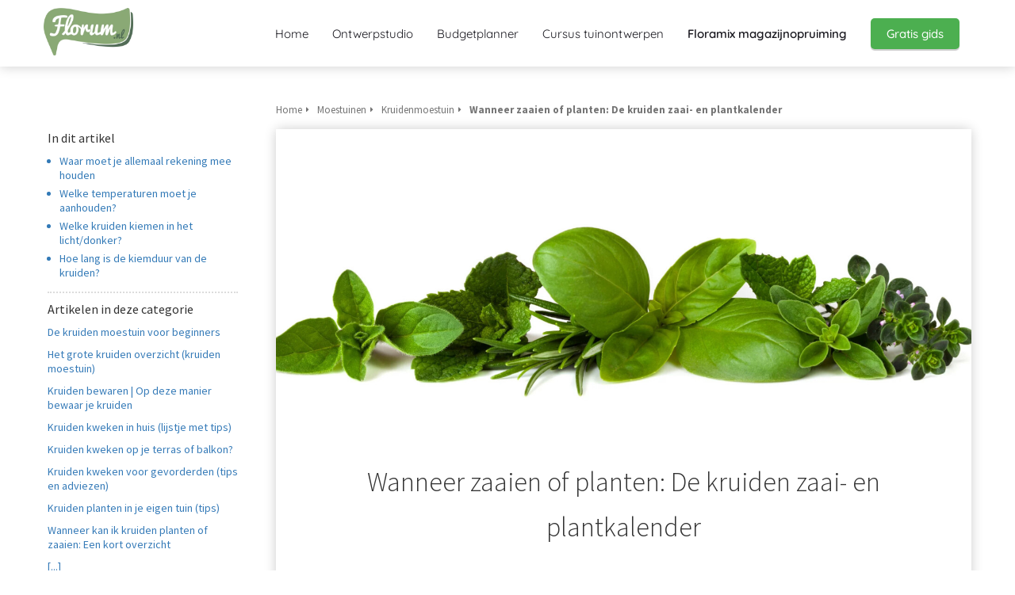

--- FILE ---
content_type: text/html
request_url: https://florum.nl/moestuinen/kruiden-moestuin/wanneer-zaaien-of-planten-kruiden-zaai-en-plantkalender/
body_size: 22818
content:
<!DOCTYPE html><html
lang="nl" prefix="og: https://ogp.me/ns#"><head><meta
http-equiv="Content-Type" content="text/html; charset=utf-8" /><meta
name="viewport" content="width=device-width, initial-scale=1"><meta
property="og:locale" content="nl_NL"><link
rel="preload" fetchpriority="high" as="image" href="https://media-01.imu.nl/storage/florum.nl/460/tuininspiratie-en-tuin-ideeën-1-1-1.png" imagesrcset=""><link
rel="preload" fetchpriority="high" as="image" href="https://media-01.imu.nl/storage/florum.nl/23110/kruiden-groeien-in-eigen-tuin-800x533-1.jpg" imagesrcset="https://media-01.imu.nl/storage/98/23110/responsive/8306422/wanneer-zaaien-of-planten-de-kruiden-zaai-en-plantkalender-2560x1100_2141_920.jpg 2141w, https://media-01.imu.nl/storage/98/23110/responsive/8306422/wanneer-zaaien-of-planten-de-kruiden-zaai-en-plantkalender-2560x1100_1791_770.jpg 1791w, https://media-01.imu.nl/storage/98/23110/responsive/8306422/wanneer-zaaien-of-planten-de-kruiden-zaai-en-plantkalender-2560x1100_1499_644.jpg 1499w, https://media-01.imu.nl/storage/98/23110/responsive/8306422/wanneer-zaaien-of-planten-de-kruiden-zaai-en-plantkalender-2560x1100_1254_539.jpg 1254w, https://media-01.imu.nl/storage/98/23110/responsive/8306422/wanneer-zaaien-of-planten-de-kruiden-zaai-en-plantkalender-2560x1100_1049_451.jpg 1049w, https://media-01.imu.nl/storage/98/23110/responsive/8306422/wanneer-zaaien-of-planten-de-kruiden-zaai-en-plantkalender-2560x1100_878_377.jpg 878w, https://media-01.imu.nl/storage/98/23110/responsive/8306422/wanneer-zaaien-of-planten-de-kruiden-zaai-en-plantkalender-2560x1100_734_315.jpg 734w, https://media-01.imu.nl/storage/98/23110/responsive/8306422/wanneer-zaaien-of-planten-de-kruiden-zaai-en-plantkalender-2560x1100_614_264.jpg 614w, https://media-01.imu.nl/storage/98/23110/responsive/8306422/wanneer-zaaien-of-planten-de-kruiden-zaai-en-plantkalender-2560x1100_514_221.jpg 514w, https://media-01.imu.nl/storage/98/23110/responsive/8306422/wanneer-zaaien-of-planten-de-kruiden-zaai-en-plantkalender-2560x1100_430_185.jpg 430w, https://media-01.imu.nl/storage/98/23110/responsive/8306422/wanneer-zaaien-of-planten-de-kruiden-zaai-en-plantkalender-2560x1100_359_154.jpg 359w, https://media-01.imu.nl/storage/98/23110/responsive/8306422/wanneer-zaaien-of-planten-de-kruiden-zaai-en-plantkalender-2560x1100_301_129.jpg 301w, https://media-01.imu.nl/storage/98/23110/responsive/8306422/wanneer-zaaien-of-planten-de-kruiden-zaai-en-plantkalender-2560x1100_251_108.jpg 251w, https://media-01.imu.nl/storage/florum.nl/23110/wanneer-zaaien-of-planten-de-kruiden-zaai-en-plantkalender-2560x1100.jpg 2560w"><link
rel="preload" fetchpriority="high" as="image" href="https://media-01.imu.nl/storage/florum.nl/23110/kruiden-in-een-houten-doos-800x577-1.jpg" imagesrcset="https://media-01.imu.nl/storage/98/23110/responsive/8276207/kruiden-groeien-in-eigen-tuin-800x533-1_669_446.jpg 669w, https://media-01.imu.nl/storage/98/23110/responsive/8276207/kruiden-groeien-in-eigen-tuin-800x533-1_560_373.jpg 560w, https://media-01.imu.nl/storage/98/23110/responsive/8276207/kruiden-groeien-in-eigen-tuin-800x533-1_468_312.jpg 468w, https://media-01.imu.nl/storage/98/23110/responsive/8276207/kruiden-groeien-in-eigen-tuin-800x533-1_391_261.jpg 391w, https://media-01.imu.nl/storage/98/23110/responsive/8276207/kruiden-groeien-in-eigen-tuin-800x533-1_327_218.jpg 327w, https://media-01.imu.nl/storage/98/23110/responsive/8276207/kruiden-groeien-in-eigen-tuin-800x533-1_274_183.jpg 274w, https://media-01.imu.nl/storage/98/23110/responsive/8276207/kruiden-groeien-in-eigen-tuin-800x533-1_229_153.jpg 229w, https://media-01.imu.nl/storage/98/23110/responsive/8276207/kruiden-groeien-in-eigen-tuin-800x533-1_192_128.jpg 192w, https://media-01.imu.nl/storage/98/23110/responsive/8276207/kruiden-groeien-in-eigen-tuin-800x533-1_160_107.jpg 160w, https://media-01.imu.nl/storage/florum.nl/23110/kruiden-groeien-in-eigen-tuin-800x533-1.jpg 800w"><link
rel="preconnect" href="https://cdnjs.cloudflare.com"><link
rel="preconnect" href="https://app.phoenixsite.nl"><link
rel="preconnect" href="https://media-01.imu.nl"><link
rel="icon" href="https://media-01.imu.nl/wp-content/uploads?url=florum.nl/favicon.ico" type="image/x-icon" /><style>body,html{max-width:100%;display:none;font-family:"Roboto"}#wrapper{min-height:100%}.pricing-stars
p{font-family:FontAwesome}.editing-mode-message{display:none !important}</style><script>window.phx_track = window.phx_track || function() { (window.phx_track.q = window.phx_track.q || []).push(arguments) }</script><script>window.pages_url = "https://app.phoenixsite.nl/";</script><script async src="[data-uri]" data-type="functional"></script><script async src="[data-uri]" data-type="marketing"></script> <script data-type="functional" lazy-script="[data-uri]"></script> <title>Wanneer zaaien of planten: De kruiden zaai- en plantkalender</title><meta
name="description" content="Wanneer zaaien of Kruiden planten? Bekijk deze handige kruiden zaaikalender met maandoverzicht om je kruiden op het juiste moment te planten of te zaaien."/><meta
name="robots" content="index, follow"/><link
rel="dns-prefetch" href="//cdn.phoenixsite.nl" /><link><link
rel="dns-prefetch" href="//app.phoenixsite.nl" /><link><link
rel="canonical" href="https://florum.nl/moestuinen/kruiden-moestuin/wanneer-zaaien-of-planten-kruiden-zaai-en-plantkalender/"><meta
property="og:type" content="article"/><meta
name="twitter:card" content="summary" /><meta
property="og:title" content="Wanneer zaaien of planten: De kruiden zaai- en plantkalender"/><meta
property="og:description" content="Wanneer zaaien of Kruiden planten? Bekijk deze handige kruiden zaaikalender met maandoverzicht om je kruiden op het juiste moment te planten of te zaaien...."/><meta
property="og:image" content="https://media-01.imu.nl/storage/florum.nl/23110/wanneer-zaaien-of-planten-de-kruiden-zaai-en-plantkalender-2560x1100.jpg"/><meta
property="og:url" content="https://florum.nl/moestuinen/kruiden-moestuin/wanneer-zaaien-of-planten-kruiden-zaai-en-plantkalender/"/><script type="application/ld+json">{
          "@context": "https://schema.org",
          "@type": "Article",
          "mainEntityOfPage": {
            "@type": "WebPage",
            "@id": "https://florum.nl/moestuinen/kruiden-moestuin/wanneer-zaaien-of-planten-kruiden-zaai-en-plantkalender/"
          },
          "headline": "Wanneer zaaien of planten: De kruiden zaai- en plantkalender",
          "image": [
            "https://media-01.imu.nl/storage/florum.nl/23110/wanneer-zaaien-of-planten-de-kruiden-zaai-en-plantkalender-2560x1100.jpg"
           ],
                "datePublished": "2018-04-11 19:10:00",
                "dateModified": "2023-07-07 14:16:59",
          "author": {
            "@type": "Person",
            "name": "Peter Mecklenfeld"
          },
           "publisher": {
            "@type": "Organization",
            "name": "Florum BV",
            "logo": {
              "@type": "ImageObject",
              "url": "https://media-01.imu.nl/storage/florum.nl/460/tuininspiratie-en-tuin-ideeën-1-1-1.png"
            }
          },
          "description": "Wanneer zaaien of Kruiden planten? Bekijk deze handige kruiden zaaikalender met maandoverzicht om je kruiden op het juiste moment te planten of te zaaien."
        }</script><script>window.active_data_resources_comments = {"app_domain":"https:\/\/app.phoenixsite.nl","privacy_policy_url":"https:\/\/florum.nl\/https:\/\/florum.nl\/privacy-statement\/","website_lang":"nl_NL","translations":{"publish_comment":"Reactie plaatsen","your_comment":"Jouw reactie...","characters_used":"karakters gebruikt","name":"Naam","email":"E-mail","email_wont_be_published":"Je e-mailadres zal nooit worden gedeeld of gepubliceerd"},"article":{"id":16462,"domain":"florum.nl","comments_manually_approve":0,"comments_allow_anonymous":0}}</script><script type="application/javascript">window.addEventListener("load", function () {
                    let buttons = document.getElementsByClassName("leave-comment-btn");
                    let commentScriptLoaded = false;
                    
                    function addCommentScript(entries) {
                      if (!entries[0].isIntersecting) return;
                      if (commentScriptLoaded) return;
                      commentScriptLoaded = true;
                      let headID = document.getElementsByTagName("head")[0];
                      let newScript = document.createElement("script");
                      newScript.type = "text/javascript";
                      newScript.src = "https://app.phoenixsite.nl/js/comments.js?v=20251216193724";
                      headID.appendChild(newScript);
                    }
                    
                    let options = {
                      rootMargin: "0px",
                      threshold: 0.1
                    }
                    
                    let observer = new IntersectionObserver((entries) => addCommentScript(entries), options);
    
                    for (let i = 0; i < buttons.length; i++) {
                      observer.observe(buttons[i])
                    }
                });</script> <script>var base_pages_api_url = "https://app.phoenixsite.nl/";</script> <script>let url_string = window.location.href;
  let url = new URL(url_string);
  let order_value = url.searchParams.get("order_value");
  let order_name = url.searchParams.get("product_name");
  let order_sku = url.searchParams.get("sku");
  let order_number = url.searchParams.get("nr");
  let order_quantity = url.searchParams.get("quantity");

  if(!!order_value && !!order_name && !!order_sku && !!order_number && !!order_quantity) {
    window.dataLayer = window.dataLayer || [];
    dataLayer.push({
      "event": "purchase",
      "transactionId": order_number,
      "transactionTotal": order_value,
      "transactionProducts": [{
        "sku": order_sku,
        "name": order_name,
        "price": order_value,
        "quantity":order_quantity
      }] });
  }</script> <script defer src="https://cdnjs.cloudflare.com/ajax/libs/jquery/3.6.0/jquery.min.js"></script> <script defer src="https://cdn.phoenixsite.nl/pageomatic/assets/js/client/parameter-vars.js?v=20251216193724"></script> <script defer src="https://cdn.phoenixsite.nl/pageomatic/assets/js/client/img-popup-box.js?v=20251216193724"></script> <script defer src="https://cdn.phoenixsite.nl/pageomatic/assets/js/client/video-popup-box.js?v=20251216193724"></script> <script defer src="https://cdn.phoenixsite.nl/pageomatic/assets/js/client/portfolio-popup-box.js?v=20251216193724"></script> <script defer src="https://cdn.phoenixsite.nl/pageomatic/assets/js/client/menu-scroll.js?v=20251216193724"></script> <script defer src="https://cdn.phoenixsite.nl/pageomatic/assets/js/client/anchor-scroll-script.js?x=2&v=20251216193724"></script> <script defer src="https://cdn.phoenixsite.nl/pageomatic/assets/js/client/box-slider-script.js?v=20251216193724"></script> <script defer src="https://cdn.phoenixsite.nl/pageomatic/assets/js/client/common-scripts-ps.js?v=20251216193724"></script> <script defer src="https://cdn.phoenixsite.nl/pageomatic/assets/js/client/two-step-optin-trigger.js?v=20251216193724"></script> <script defer type='text/javascript' src="https://cdn.phoenixsite.nl/pageomatic/assets/js/client/phx-admin-menu.js?v=20251216193724"></script> <script defer type='text/javascript' src="https://cdn.phoenixsite.nl/pageomatic/assets/js/client/fake-scroll.js"></script> <script defer src="https://app.phoenixsite.nl/js/popups.js?v=20251216193724"></script> <script defer src="https://cdn.phoenixsite.nl/pageomatic/assets/js/client/turbo-snippets-new.js?v=20251216193724"></script> <script defer src="https://cdn.phoenixsite.nl/pageomatic/assets/js/client/blogpost-scripts.js?v=20251216193724"></script> <script defer src="https://cdn.phoenixsite.nl/pageomatic/assets/js/client/optin-forms.js?v=20251216193724"></script> <script  src="https://cdn.phoenixsite.nl/pageomatic/assets/js/client/uuid.js?v=20251216193724"></script> <script async
            defer
            src="https://sc.imu.nl/js/phx-analytics.js?v=20251216193724"
            data-w-id="1238"
            data-p-t="content_canon_article_template"
    ></script> <style>.modern-classic-theme .content-canon-template-wrapper .content-canon-left-sidebar-wrapper .content-canon-main-wrapper .content-canon-content{border-radius:5px;-webkit-box-shadow:0 0 15px rgba(0,0,0,.2);box-shadow:0 0 15px rgba(0,0,0,.2)}.modern-classic-theme .content-canon-template-wrapper .content-canon-left-sidebar-wrapper .content-canon-main-wrapper .content-canon-content .inner-content{padding:20px
100px 50px}.modern-classic-theme .content-canon-template-wrapper .content-canon-left-sidebar-wrapper .content-canon-main-wrapper .content-canon-content .inner-content .content-canon-title{font-size:34px;font-weight:300;margin-bottom:40px;margin-top:20px!important}.modern-classic-theme .content-canon-template-wrapper .content-canon-left-sidebar-wrapper .content-canon-main-wrapper .content-canon-content .inner-content .content-canon-share{position:relative}.modern-classic-theme .content-canon-template-wrapper .content-canon-left-sidebar-wrapper .content-canon-main-wrapper .content-canon-content .inner-content .content-canon-desc{color:#333;font-size:18px;font-weight:300;line-height:1.8;margin-top:50px}.modern-classic-theme .content-canon-template-wrapper .content-canon-left-sidebar-wrapper .content-canon-main-wrapper .content-canon-content .inner-content .content-canon-desc h2,.modern-classic-theme .content-canon-template-wrapper .content-canon-left-sidebar-wrapper .content-canon-main-wrapper .content-canon-content .inner-content .content-canon-desc
h3{color:#333;font-weight:300;line-height:1.8;margin-bottom:0;margin-top:25px;padding-bottom:15px}.modern-classic-theme .content-canon-template-wrapper .content-canon-left-sidebar-wrapper .content-canon-main-wrapper .content-canon-content .inner-content .content-canon-desc
h2{font-size:28px}.modern-classic-theme .content-canon-template-wrapper .content-canon-left-sidebar-wrapper .content-canon-main-wrapper .content-canon-content .inner-content .content-canon-desc
h3{font-size:24px}.modern-classic-theme .content-canon-template-wrapper .content-canon-left-sidebar-wrapper .content-canon-sidebar .search-wrapper
input{background:#fff;border:0;border-radius:5px;-webkit-box-shadow:0 0 15px rgba(0,0,0,.2);box-shadow:0 0 15px rgba(0,0,0,.2);font-size:12px;width:100%}.modern-classic-theme .full-row
ul{font-family:inherit;font-weight:inherit;list-style-type:none;padding-left:0;position:relative}.modern-classic-theme .full-row ul
li{padding-left:0}.modern-classic-theme .full-row ul li:before{color:#3c3;content:"\f058";font-family:Font Awesome\ 5 Pro,Font Awesome\ 5 Free;font-weight:900;left:0;margin-right:10px;position:relative}.modern-classic-theme
input{background:#dedede;border:none;border-radius:8px;color:#828282;outline:0!important;padding:10px
10px 10px 15px;width:100%}.modern-classic-theme .comments-row .comment-block .balloon-tail,.modern-classic-theme .comments-row .nested-comment-block .balloon-tail{border-color:transparent #fff transparent transparent;border-style:solid;border-width:20px 40px 20px 0;height:0;margin-top:20px;width:0}body .modern-classic-theme{font-family:Source Sans Pro,sans-serif}body .modern-classic-theme.two-step-optin-wrapper .two-step-popup{background:#fff!important;border-radius:3px;text-align:center}.modern-classic-theme-content{margin-bottom:0;z-index:1}.full-row.modern-classic-theme{padding-bottom:75px;padding-top:85px}.full-row.modern-classic-theme h1,.full-row.modern-classic-theme h2,.full-row.modern-classic-theme
h3{font-family:Source Sans Pro,sans-serif}html{margin-top:0!important}#wrapper{padding-bottom:0!important}*,:after,:before{-webkit-box-sizing:border-box;box-sizing:border-box}a{text-decoration:none}@media (max-width:900px){.modern-classic-theme .content-canon-template-wrapper{margin-top:20px}.modern-classic-theme .comments-row .comment-block .balloon-tail,.modern-classic-theme .comments-row .nested-comment-block .balloon-tail{display:none!important}h1{font-size:24px!important}h2{font-size:22px!important}h3{font-size:20px!important}.full-row{display:block;padding-bottom:20px!important;padding-top:20px!important}.odd-even-row,.odd-even-row .row-nest-one,.odd-even-row .row-nest-three,.odd-even-row .row-nest-two{display:block;width:100%}}.header-client-styling .basic-header-styling .header-item-placement{-webkit-box-align:center;-ms-flex-align:center;align-items:center;display:-webkit-box;display:-ms-flexbox;display:flex;width:100%}.header-client-styling .desktop-logo{-webkit-box-align:center;-ms-flex-align:center;align-items:center;display:-webkit-inline-box;display:-ms-inline-flexbox;display:inline-flex;height:60px}.header-client-styling .desktop-logo
img{max-height:60px;-o-object-fit:contain;object-fit:contain;-o-object-position:left;object-position:left}.header-client-styling .menu-bar{-webkit-box-pack:end;-ms-flex-pack:end;-webkit-box-align:center;-ms-flex-align:center;align-items:center;display:-webkit-box;display:-ms-flexbox;display:flex;justify-content:flex-end;width:100%}.header-client-styling .bold-menu{font-weight:800!important}.header-client-styling .menu-link-styling{color:unset}.header-client-styling .menu-item{-webkit-touch-callout:none;-webkit-box-pack:center;-ms-flex-pack:center;-webkit-box-align:center;-ms-flex-align:center;align-items:center;border-radius:3px;display:-webkit-inline-box;display:-ms-inline-flexbox;display:inline-flex;font-size:15px;justify-content:center;padding:20px
15px;position:relative;text-align:center}.header-client-styling .menu-list{border-radius:3px;display:inline-block;float:left;position:relative}.header-client-styling .preview-header-item{-webkit-box-align:center;-ms-flex-align:center;align-items:center;background:#fff;-webkit-box-shadow:0 0 15px rgba(0,0,0,.2);box-shadow:0 0 15px rgba(0,0,0,.2);display:-webkit-box;display:-ms-flexbox;display:flex;position:relative;z-index:4000}.header-client-styling .small-size-header{height:84px!important}.header-client-styling .small-size-header .desktop-logo{-webkit-box-align:center;-ms-flex-align:center;align-items:center;display:-webkit-inline-box;display:-ms-inline-flexbox;display:inline-flex;height:60px}.header-client-styling .small-size-header .desktop-logo
img{max-height:60px;-o-object-fit:contain;object-fit:contain;-o-object-position:left;object-position:left}.header-client-styling .cta-header-button{background:#ff9b00;border-radius:5px;-webkit-box-shadow:0 2px 1px rgba(0,0,0,.2);box-shadow:0 2px 1px rgba(0,0,0,.2);display:inline-block;font-weight:500;padding:10px
20px;position:relative;text-decoration:none}.header-client-styling .normal-width-header{margin:auto;max-width:1170px}.header-client-styling
.fixed{position:fixed;width:100%;z-index:305}.header-client-styling .background-effect{margin-bottom:7px;margin-top:7px;padding-bottom:13px;padding-top:13px}@media (min-width:1024px){.header-client-styling .mobile-header{display:none}.header-client-styling .basic-header-styling{display:block;position:relative;z-index:305}}@media (max-width:1024px){.header-client-styling .mobile-header{display:block;height:64px;position:relative;width:100%;z-index:305}.header-client-styling .basic-header-styling{display:none}}.header-client-styling .mobile-header-bar{-webkit-box-shadow:0 0 10px rgba(0,0,0,.2);box-shadow:0 0 10px rgba(0,0,0,.2);padding:10px
24px;position:fixed;z-index:20}.header-client-styling .mobile-header-bar,.header-client-styling .mobile-header-menu-bar{-webkit-box-align:center;-ms-flex-align:center;align-items:center;display:-webkit-box;display:-ms-flexbox;display:flex;width:100%}.header-client-styling .mobile-header-menu-bar{-webkit-box-pack:end;-ms-flex-pack:end;justify-content:flex-end}.header-client-styling .mobile-menu-item-container{display:none}.header-client-styling .mobile-menu-item-container .mobile-bottom-flex{-webkit-box-align:center;-ms-flex-align:center;-webkit-box-pack:justify;-ms-flex-pack:justify;align-items:center;border-top:1px solid rgba(0,0,0,.1);display:-webkit-box;display:-ms-flexbox;display:flex;justify-content:space-between}.header-client-styling .mobile-menu-item-container .mobile-cta-button{display:inline-block;margin-left:10px}@media (max-width:970px){.modern-classic-theme .full-row
ul{text-align:left!important}.header-client-styling .mobile-menu-item-container .mobile-cta-button .cta-header-button{font-size:12px}}.header-client-styling .burger-menu-icon{-webkit-touch-callout:none;border-radius:3px;padding:5px;width:44px}.header-client-styling .burger-menu-icon
i{font-size:30px!important;left:4px;position:relative}.header-client-styling .mobile-logo
img{height:40px;-o-object-fit:contain;object-fit:contain;-o-object-position:left;object-position:left}@media (max-width:500px){.header-client-styling .mobile-logo
img{height:auto;max-height:40px;max-width:250px}}.header-client-styling .top-mobile-template{top:0}.header-client-styling .top-mobile-template .mobile-menu-item-container{border-radius:0;border-top:2px solid rgba(0,0,0,.2);-webkit-box-shadow:0 0 10px rgba(0,0,0,.2);box-shadow:0 0 10px rgba(0,0,0,.2);margin:auto;max-width:100%;overflow-y:scroll;position:fixed;top:57px;width:100%;z-index:-1}@media (max-height:600px){.header-client-styling .top-mobile-template .mobile-menu-item-container{bottom:0}}.header-client-styling .top-mobile-template .mobile-menu-item-container .mobile-menu-nav-item{-webkit-touch-callout:none;border-top:1px solid rgba(0,0,0,.1);font-size:15px;font-weight:300;padding:18px
18px 18px 30px}#wrapper .preview-header-item{font-family:Quicksand;height:auto;margin:0;z-index:4}#wrapper .article-index-wrapper
ul{list-style:outside;margin-left:15px}#wrapper .article-index-wrapper ul
li{margin-left:15px;padding:0
0 5px!important}#wrapper .article-index-wrapper ul li:before{display:none}#wrapper .fa-facebook:before{content:"\f082";font-weight:600}body,html{background:#fff;color:#222;display:block!important;font-size:16px;margin:0;padding:0;position:relative;width:100%}body h1,html
h1{margin-top:0!important}body h1,body h2,body h3,html h1,html h2,html
h3{margin:0;padding:0}a{color:#337ab7}img{border:0}p{margin:0;padding:0}.no-padding-top{padding-top:0!important}iframe{max-width:100%!important}.full-row{clear:both;max-width:100%;padding-bottom:60px;padding-top:60px;position:relative;z-index:3}.full-row.higher-z-index{z-index:10}.full-row.no-padding-top{padding-top:0}.full-row
img{height:auto;max-width:100%}.full-row-center{position:relative}.full-row-center{margin:auto;max-width:1170px;z-index:3}.row-bg-gray{background-color:#f5f5f5}.two-step-optin-wrapper{background:rgba(51,51,51,.7);bottom:0;display:none;left:0;position:fixed;right:0;top:0;z-index:9999}.two-step-optin-wrapper .two-step-popup{background:#fff;-webkit-box-shadow:0 4px 18px 5px rgba(51,51,51,.9);box-shadow:0 4px 18px 5px rgba(51,51,51,.9);left:0;margin:auto;max-width:550px;padding:0;position:absolute;right:0;top:12%;width:100%}@media (max-width:940px){.two-step-optin-wrapper .two-step-popup{max-width:95%;top:15px}}.odd-even-row{position:relative}.share-post-btn.facebook{background:#306199!important}.share-post-btn.twitter{background:#26c4f1!important}.share-post-btn.linkedin{background:#007bb6!important}.share-post-btn.pinterest{background:#bd081c!important}.content-canon-template-wrapper .breadcrumbs-wrapper{display:-webkit-box;display:-ms-flexbox;display:flex;margin-bottom:10px}.content-canon-template-wrapper .breadcrumbs-wrapper .breadcrumb-block{-webkit-box-align:center;-ms-flex-align:center;align-items:center;border-radius:3px;color:#747474;display:-webkit-box;display:-ms-flexbox;display:flex;font-size:13px;margin-right:10px;padding:6px
0;position:relative}.content-canon-template-wrapper .breadcrumbs-wrapper .breadcrumb-block:after{content:"\f0da";font-family:Font Awesome\ 5 Pro,Font Awesome\ 5 Free;font-size:10px;font-weight:600;margin-left:5px}.content-canon-template-wrapper .breadcrumbs-wrapper .breadcrumb-block.active{font-weight:600}.content-canon-template-wrapper .breadcrumbs-wrapper .breadcrumb-block:last-child{margin-right:0}.content-canon-template-wrapper .breadcrumbs-wrapper .breadcrumb-block:last-child:after{display:none}.content-canon-template-wrapper{border-bottom:2px dotted #dcdcdc}.content-canon-template-wrapper .breadcrumbs-wrapper{-ms-flex-wrap:wrap;flex-wrap:wrap}.content-canon-template-wrapper .cc-index-title{font-size:16px;margin-bottom:10px}@media (max-width:1179px){#wrapper .article-index-wrapper{display:none}.content-canon-template-wrapper .cc-index-title{display:none}}.content-canon-template-wrapper .article-index-wrapper{border-bottom:2px dotted #dcdcdc;margin-bottom:10px;padding-bottom:10px}.content-canon-template-wrapper .article-index-wrapper
a{color:#337ab7;text-decoration:none}.content-canon-template-wrapper .article-index-wrapper
ul{margin:0}.content-canon-template-wrapper .article-index-wrapper ul
li{color:#337ab7;font-size:14px;font-weight:400;margin:0!important;padding:0;padding-bottom:5px!important}.content-canon-template-wrapper{margin:auto;max-width:1170px;padding:80px
0}@media (max-width:1200px){.modern-classic-theme .content-canon-template-wrapper .content-canon-left-sidebar-wrapper .content-canon-main-wrapper .content-canon-content .inner-content{padding:20px
40px}.modern-classic-theme .content-canon-template-wrapper .content-canon-left-sidebar-wrapper .content-canon-main-wrapper .content-canon-content .inner-content .content-canon-desc{font-size:16px}.content-canon-template-wrapper .breadcrumbs-wrapper{-ms-flex-wrap:wrap;flex-wrap:wrap;position:relative;top:auto}.content-canon-template-wrapper{padding:20px
0}}.content-canon-template-wrapper .content-canon-left-sidebar-wrapper{display:grid;grid-template-columns:1fr 3fr}.content-canon-template-wrapper .content-canon-left-sidebar-wrapper .content-canon-main-wrapper{position:relative;top:-40px}@media (max-width:1200px){.content-canon-template-wrapper .content-canon-left-sidebar-wrapper{-webkit-box-orient:vertical;-webkit-box-direction:reverse;display:-webkit-box;display:-ms-flexbox;display:flex;-ms-flex-direction:column-reverse;flex-direction:column-reverse;-ms-flex-wrap:wrap;flex-wrap:wrap;grid-template-columns:1fr}.content-canon-template-wrapper .content-canon-left-sidebar-wrapper .content-canon-main-wrapper{-webkit-box-ordinal-group:3;-ms-flex-order:2;order:2;width:100%}.content-canon-template-wrapper .content-canon-left-sidebar-wrapper .content-canon-main-wrapper{margin:0
20px}}@media (max-width:1179px){.content-canon-template-wrapper .content-canon-left-sidebar-wrapper .content-canon-main-wrapper{margin:0;top:0}.content-canon-template-wrapper .content-canon-left-sidebar-wrapper .content-canon-main-wrapper .content-canon-content{-webkit-box-shadow:none;box-shadow:none}.content-canon-template-wrapper .content-canon-left-sidebar-wrapper .content-canon-main-wrapper .breadcrumbs-wrapper{margin:0
40px 10px}}.content-canon-template-wrapper .content-canon-left-sidebar-wrapper .content-canon-main-wrapper .content-canon-content{background:#fff}.content-canon-template-wrapper .content-canon-left-sidebar-wrapper .content-canon-main-wrapper .content-canon-content .content-canon-hero-image{display:-webkit-box;display:-ms-flexbox;display:flex;overflow:hidden}.content-canon-template-wrapper .content-canon-left-sidebar-wrapper .content-canon-main-wrapper .content-canon-content .content-canon-hero-image
img{height:100%;-o-object-fit:cover;object-fit:cover;width:100%}.content-canon-template-wrapper .content-canon-left-sidebar-wrapper .content-canon-main-wrapper .content-canon-content .inner-content{padding:20px
50px 50px}.content-canon-template-wrapper .content-canon-left-sidebar-wrapper .content-canon-main-wrapper .content-canon-content .inner-content .content-canon-info{-webkit-box-align:center;-ms-flex-align:center;-webkit-box-pack:center;-ms-flex-pack:center;align-items:center;display:-webkit-box;display:-ms-flexbox;display:flex;font-size:12px;justify-content:center;margin:auto auto 20px}.content-canon-template-wrapper .content-canon-left-sidebar-wrapper .content-canon-main-wrapper .content-canon-content .inner-content .content-canon-info
i{font-size:14px;margin-right:8px}.content-canon-template-wrapper .content-canon-left-sidebar-wrapper .content-canon-main-wrapper .content-canon-content .inner-content .content-canon-info
a{color:#bfbfbf;text-decoration:none}@media (max-width:900px){.comments-row .balloon-tail{margin-top:10px!important}.content-canon-template-wrapper{padding-top:0}.content-canon-template-wrapper .content-canon-left-sidebar-wrapper .content-canon-main-wrapper .content-canon-content .inner-content .content-canon-info
a{display:inline-block;padding:5px
0}}.content-canon-template-wrapper .content-canon-left-sidebar-wrapper .content-canon-main-wrapper .content-canon-content .inner-content .content-canon-info .cc-author,.content-canon-template-wrapper .content-canon-left-sidebar-wrapper .content-canon-main-wrapper .content-canon-content .inner-content .content-canon-info .cc-category,.content-canon-template-wrapper .content-canon-left-sidebar-wrapper .content-canon-main-wrapper .content-canon-content .inner-content .content-canon-info .cc-date{-webkit-box-align:center;-ms-flex-align:center;-webkit-box-pack:center;-ms-flex-pack:center;align-items:center;color:#bfbfbf;display:-webkit-inline-box;display:-ms-inline-flexbox;display:inline-flex;justify-content:center;margin:0
10px}.content-canon-template-wrapper .content-canon-left-sidebar-wrapper .content-canon-main-wrapper .content-canon-content .inner-content .content-canon-title{font-size:22px;line-height:1.7;margin-bottom:20px;text-align:center}@media (max-width:1200px){.content-canon-template-wrapper .content-canon-left-sidebar-wrapper .content-canon-main-wrapper .content-canon-content .inner-content .content-canon-info{display:block}.content-canon-template-wrapper .content-canon-left-sidebar-wrapper .content-canon-main-wrapper .content-canon-content .inner-content .content-canon-info .cc-author,.content-canon-template-wrapper .content-canon-left-sidebar-wrapper .content-canon-main-wrapper .content-canon-content .inner-content .content-canon-info .cc-category,.content-canon-template-wrapper .content-canon-left-sidebar-wrapper .content-canon-main-wrapper .content-canon-content .inner-content .content-canon-info .cc-date{display:block;margin:10px
0}.content-canon-template-wrapper .content-canon-left-sidebar-wrapper .content-canon-main-wrapper .content-canon-content .inner-content .content-canon-info .cc-author i,.content-canon-template-wrapper .content-canon-left-sidebar-wrapper .content-canon-main-wrapper .content-canon-content .inner-content .content-canon-info .cc-category i,.content-canon-template-wrapper .content-canon-left-sidebar-wrapper .content-canon-main-wrapper .content-canon-content .inner-content .content-canon-info .cc-date
i{width:20px}.content-canon-template-wrapper .content-canon-left-sidebar-wrapper .content-canon-main-wrapper .content-canon-content .inner-content .content-canon-title{margin-bottom:15px!important;text-align:left}}.content-canon-template-wrapper .content-canon-left-sidebar-wrapper .content-canon-main-wrapper .content-canon-content .inner-content .content-canon-share{margin-bottom:20px;text-align:center}.content-canon-template-wrapper .content-canon-left-sidebar-wrapper .content-canon-main-wrapper .content-canon-content .inner-content .content-canon-share .share-wrap
a{-webkit-box-align:center;-ms-flex-align:center;align-items:center;border-radius:3px;color:#fff;display:-webkit-inline-box;display:-ms-inline-flexbox;display:inline-flex;font-size:15px;margin:5px;padding:5px
8px;position:relative;text-decoration:none}.content-canon-template-wrapper .content-canon-left-sidebar-wrapper .content-canon-main-wrapper .content-canon-content .inner-content .content-canon-share .share-wrap a .share-post-btn-txt{background:#000;border-radius:3px;-webkit-box-shadow:0 0 5px rgba(0,0,0,.2);box-shadow:0 0 5px rgba(0,0,0,.2);color:#fff!important;display:none;font-size:12px;font-weight:400;left:50%;line-height:1.4;padding:5px
10px;position:absolute;top:calc(100% + 4px)!important;transform:translate(-50%);-webkit-transform:translate(-50%);-ms-transform:translate(-50%);white-space:nowrap;width:auto;z-index:2000}.content-canon-template-wrapper .content-canon-left-sidebar-wrapper .content-canon-main-wrapper .content-canon-content .inner-content .content-canon-share .share-wrap a .share-post-btn-txt:before{border-color:transparent transparent #000;border-style:solid;border-width:0 7.5px 6px;content:"";height:0;left:0;margin:auto;position:absolute;right:0;top:-6px;width:0}.content-canon-template-wrapper .content-canon-left-sidebar-wrapper .content-canon-main-wrapper .content-canon-content .inner-content .content-canon-desc{font-size:16px;line-height:1.7}.content-canon-template-wrapper .content-canon-left-sidebar-wrapper .content-canon-main-wrapper .content-canon-content .inner-content .content-canon-desc
p{margin-bottom:20px;margin-top:10px}.content-canon-template-wrapper .content-canon-left-sidebar-wrapper .content-canon-main-wrapper .content-canon-content .inner-content .content-canon-desc
ul{font-size:inherit;font-weight:inherit;list-style:circle;margin-top:20px}.content-canon-template-wrapper .content-canon-left-sidebar-wrapper .content-canon-main-wrapper .content-canon-content .inner-content .content-canon-desc ul
li{margin-bottom:5px;margin-left:20px;padding-left:0}.content-canon-template-wrapper .content-canon-left-sidebar-wrapper .content-canon-main-wrapper .content-canon-content .inner-content .content-canon-desc ul li:before{display:none}.content-canon-template-wrapper .content-canon-left-sidebar-wrapper .content-canon-main-wrapper .content-canon-content .inner-content .content-canon-desc h2,.content-canon-template-wrapper .content-canon-left-sidebar-wrapper .content-canon-main-wrapper .content-canon-content .inner-content .content-canon-desc
h3{color:#333;line-height:1.7;margin-bottom:0;margin-top:20px;padding-bottom:15px}.content-canon-template-wrapper .content-canon-left-sidebar-wrapper .content-canon-main-wrapper .content-canon-content .inner-content .content-canon-desc
h2{font-size:20px}.content-canon-template-wrapper .content-canon-left-sidebar-wrapper .content-canon-main-wrapper .content-canon-content .inner-content .content-canon-desc
h3{font-size:18px}.content-canon-template-wrapper .content-canon-left-sidebar-wrapper .content-canon-sidebar .search-wrapper{-webkit-box-align:center;-ms-flex-align:center;align-items:center;display:-webkit-box;display:-ms-flexbox;display:flex;display:none;margin-bottom:30px;position:relative}@media (max-width:1200px){.content-canon-template-wrapper .content-canon-left-sidebar-wrapper .content-canon-main-wrapper .content-canon-content .inner-content .content-canon-share .share-wrap{text-align:left}.content-canon-template-wrapper .content-canon-left-sidebar-wrapper .content-canon-main-wrapper .content-canon-content .inner-content .content-canon-share .share-wrap
a{margin:5px
10px 5px 0}.content-canon-template-wrapper .content-canon-left-sidebar-wrapper .content-canon-main-wrapper .content-canon-content .inner-content .content-canon-desc{margin-top:15px!important}.content-canon-template-wrapper .content-canon-left-sidebar-wrapper .content-canon-sidebar .search-wrapper{display:none}}.content-canon-template-wrapper .content-canon-left-sidebar-wrapper .content-canon-sidebar .search-wrapper
input{background:#fff;border:1px
solid #c1c1c1;font-size:12px;width:100%}.content-canon-template-wrapper .content-canon-left-sidebar-wrapper .content-canon-sidebar .search-wrapper:after{color:#c1c1c1;content:"\f002";font-family:Font Awesome\ 5 Pro,Font Awesome\ 5 Free;font-size:16px;font-weight:900;position:absolute;right:10px}.white-background{background:#fff}.smart-content-link{display:inline-block;position:relative}body .full-row
ul{padding-left:0}body .full-row ul
li{padding-left:1.45em!important}body .full-row ul li:before{font-size:unset!important;line-height:unset!important;position:absolute!important}.fa,.fab,.far,.fas{-moz-osx-font-smoothing:grayscale;-webkit-font-smoothing:antialiased;display:inline-block;font-style:normal;font-variant:normal;text-rendering:auto;line-height:1}.fa-bars:before{content:"\f0c9"}.fa-calendar-alt:before{content:"\f073"}.fa-caret-down:before{content:"\f0d7"}.fa-caret-up:before{content:"\f0d8"}.fa-facebook:before{content:"\f09a"}.fa-linkedin:before{content:"\f08c"}.fa-list:before{content:"\f03a"}.fa-newspaper:before{content:"\f1ea"}.fa-palette:before{content:"\f53f"}.fa-pen:before{content:"\f304"}.fa-pinterest:before{content:"\f0d2"}.fa-sliders-h:before{content:"\f1de"}.fa-th-large:before{content:"\f009"}.fa-twitter:before{content:"\f099"}.fa-user-edit:before{content:"\f4ff"}.fab{font-family:"Font Awesome 5 Brands"}.fab,.far{font-weight:400}.fa,.far,.fas{font-family:"Font Awesome 5 Free"}.fa,.fas{font-weight:900}.primary-c-bg-gradient{background:#1976d2!important;background:-moz-linear-gradient(top,#8ba976 0,#799a61 100%)!important;background:-webkit-linear-gradient(top,#8ba976 0,#799a61 100%)!important;background:linear-gradient(to bottom,#8ba976 0,#799a61 100%)!important;color:#fff}</style><link
rel="preload" href="https://cdn.phoenixsite.nl/pageomatic/assets/css/releases/modern-classic-theme-general.css?v=20251216193724" as="style" onload="this.onload=null;this.rel='stylesheet'"><link
rel="preload" href="https://cdn.phoenixsite.nl/pageomatic/assets/css/pages-phoenix-footers.css?v=20251216193724" as="style" onload="this.onload=null;this.rel='stylesheet'"><link
rel="preload" href="https://cdn.phoenixsite.nl/pageomatic/assets/css/master-style.css?v=20251216193724" as="style" onload="this.onload=null;this.rel='stylesheet'"><link
rel="preload" href="https://cdn.phoenixsite.nl/pageomatic/assets/css/releases/phx-admin-menu.css?v=20251216193724" as="style" onload="this.onload=null;this.rel='stylesheet'"><link
rel="preload" href="https://app.phoenixsite.nl/api/v1.0/assets/custom.css?domain=florum.nl&website_design_id=1464826&v=20251216193724-1678972236" as="style" onload="this.onload=null;this.rel='stylesheet'"><link
rel="preload" href="https://cdnjs.cloudflare.com/ajax/libs/font-awesome/5.15.4/css/all.min.css" as="style" onload="this.onload=null;this.rel='stylesheet'"><link
rel="preload" href="https://cdn.phoenixsite.nl/pageomatic/assets/css/font-styles/poppins.css" as="style" onload="this.onload=null;this.rel='stylesheet'"><link
rel="preload" href="https://cdn.phoenixsite.nl/pageomatic/assets/css/font-styles/didact-gothic.css" as="style" onload="this.onload=null;this.rel='stylesheet'"><link
rel="preload" href="https://cdn.phoenixsite.nl/pageomatic/assets/css/font-styles/quicksand.css" as="style" onload="this.onload=null;this.rel='stylesheet'"><link
rel="preload" href="https://cdn.phoenixsite.nl/pageomatic/assets/css/font-styles/raleway.css" as="style" onload="this.onload=null;this.rel='stylesheet'"><link
rel="preload" href="https://cdn.phoenixsite.nl/pageomatic/assets/css/font-styles/montserrat.css" as="style" onload="this.onload=null;this.rel='stylesheet'"><link
rel="preload" href="https://cdn.phoenixsite.nl/pageomatic/assets/css/font-styles/open-sans.css" as="style" onload="this.onload=null;this.rel='stylesheet'"><link
rel="preload" href="https://cdn.phoenixsite.nl/pageomatic/assets/css/font-styles/roboto.css" as="style" onload="this.onload=null;this.rel='stylesheet'"><link
rel="preload" href="https://fonts.googleapis.com/css?family=Source+Sans+Pro:300,400,700&display=swap" as="style" onload="this.onload=null;this.rel='stylesheet'"><noscript><link
rel="stylesheet" href="https://cdn.phoenixsite.nl/pageomatic/assets/css/releases/modern-classic-theme-general.css?v=20251216193724"><link
rel="stylesheet" href="https://cdn.phoenixsite.nl/pageomatic/assets/css/pages-phoenix-footers.css?v=20251216193724"><link
rel="stylesheet" href="https://cdn.phoenixsite.nl/pageomatic/assets/css/master-style.css?v=20251216193724"><link
rel="stylesheet" href="https://cdn.phoenixsite.nl/pageomatic/assets/css/releases/phx-admin-menu.css?v=20251216193724"><link
rel="stylesheet" href="https://app.phoenixsite.nl/api/v1.0/assets/custom.css?domain=florum.nl&website_design_id=1464826&v=20251216193724-1678972236"><link
rel="stylesheet" href="https://cdnjs.cloudflare.com/ajax/libs/font-awesome/5.15.4/css/all.min.css"><link
rel="stylesheet" href="https://cdn.phoenixsite.nl/pageomatic/assets/css/font-styles/poppins.css"><link
rel="stylesheet" href="https://cdn.phoenixsite.nl/pageomatic/assets/css/font-styles/didact-gothic.css"><link
rel="stylesheet" href="https://cdn.phoenixsite.nl/pageomatic/assets/css/font-styles/quicksand.css"><link
rel="stylesheet" href="https://cdn.phoenixsite.nl/pageomatic/assets/css/font-styles/raleway.css"><link
rel="stylesheet" href="https://cdn.phoenixsite.nl/pageomatic/assets/css/font-styles/montserrat.css"><link
rel="stylesheet" href="https://cdn.phoenixsite.nl/pageomatic/assets/css/font-styles/open-sans.css"><link
rel="stylesheet" href="https://cdn.phoenixsite.nl/pageomatic/assets/css/font-styles/roboto.css"><link
rel="stylesheet" href="https://fonts.googleapis.com/css?family=Source+Sans+Pro:300,400,700&display=swap"></noscript><script>window.phxsite = {"app_domain":"https:\/\/app.phoenixsite.nl","pages_version":2.1};</script> </head><body> <script data-type="marketing">!function(f,b,e,v,n,t,s)
{if(f.fbq)return;n=f.fbq=function(){n.callMethod?
n.callMethod.apply(n,arguments):n.queue.push(arguments)};
if(!f._fbq)f._fbq=n;n.push=n;n.loaded=!0;n.version='2.0';
n.queue=[];t=b.createElement(e);t.async=!0;
t.src=v;s=b.getElementsByTagName(e)[0];
s.parentNode.insertBefore(t,s)}(window, document,'script',
'https://connect.facebook.net/en_US/fbevents.js');
fbq('init', '437024036506260');</script> <noscript><img
height="1" width="1" style="display:none"
src="https://www.facebook.com/tr?id=437024036506260&ev=PageView&noscript=1"
/></noscript><div
id="wrapper"> <script type="application/ld+json">{
                    "@context": "https://schema.org",
                    "@type": "Organization",

                    "@id": " https://florum.nl ",
                    "name" : " Florum BV ",
                    "url": " https://florum.nl ",
                    "email": " info@florum.nl ",
                    "telephone": "  ",
                    "address": {
                        "@type": "PostalAddress",
                        "streetAddress": " Vilstersestraat 1A ",
                        "addressLocality": " Lemelerveld ",
                        "postalCode": " 8152 AA ",
                        "addressCountry": "NL"
                    },
                    "logo": "https://media-01.imu.nl/storage/florum.nl/460/tuininspiratie-en-tuin-ideeën-1-1-1.png", "sameAs" :
                    [
                        "https://www.facebook.com/florum.nl/", "https://www.twitter.com/florumnl/", "https://www.youtube.com/channel/UCsZcGBlZcXUMWjJzMG54Zzw", "https://www.instagram.com/florumnl/", "https://nl.pinterest.com/florumnl/"
                    ]
                }</script><div
id="fb-root"></div><script>window.pages_url = "https://app.phoenixsite.nl/";</script><script>function getFBCookie(cname) {
                        let name = cname + "=";
                    let decodedCookie = decodeURIComponent(document.cookie);
                    let ca = decodedCookie.split(";");
                    for(let i = 0; i <ca.length; i++) {
                            let c = ca[i];
                        while (c.charAt(0) == " ") {
                            c = c.substring(1);
                        }
                        if (c.indexOf(name) == 0) {
                            return c.substring(name.length, c.length);
                        }
                    }
                    return "";
                }const fbp = getFBCookie('_fbp'); const fbc = getFBCookie('_fbc');window.page_view_uuid = generateUUID();fbq('track', 'PageView', {fbp: fbp, fbc: fbc,} );window.push_page_view = true;</script><div><div
class="header-client-styling"><div
class="basic-header-styling small-size-header"><div
class="desktop-header fixed"><div
style="background-color: #FFFFFF; color: #1A1920" class="preview-header-item small-size-header"><div
class="header-item-placement normal-width-header">
<a
href="https://florum.nl/" class="logo-link"><div
class="desktop-logo">
<img
src="https://media-01.imu.nl/storage/florum.nl/460/tuininspiratie-en-tuin-ideeën-1-1-1.png" alt="tuininspiratie en tuin ideeën 1 1 1" title="Tuininspiratie en tuin ideeën" srcset="" width="" height=""></div>
</a><div
class="menu-bar"><div
class="menu-list menu-margin" style="color: #1A1920">
<a
href="https://florum.nl/" class="menu-link-styling" ><div
class="menu-item menu-item-background    background-effect">
Home</div>
</a></div><div
class="menu-list menu-margin" style="color: #1A1920">
<a
href="https://petermecklenfeld.nl" class="menu-link-styling" target=&quot;_blank&quot;><div
class="menu-item menu-item-background    background-effect">
Ontwerpstudio</div>
</a></div><div
class="menu-list menu-margin" style="color: #1A1920">
<a
href="https://mecklenfeld.plugandpay.com/budgetplanner" class="menu-link-styling" target=&quot;_blank&quot;><div
class="menu-item menu-item-background    background-effect">
Budgetplanner</div>
</a></div><div
class="menu-list menu-margin" style="color: #1A1920">
<a
href="https://mecklenfeld.plugandpay.com/cursus-tuinontwerpen" class="menu-link-styling" target=&quot;_blank&quot;><div
class="menu-item menu-item-background    background-effect">
Cursus tuinontwerpen</div>
</a></div><div
class="menu-list menu-margin" style="color: #1A1920">
<a
href="https://floramix.shop/korting" class="menu-link-styling" target=&quot;_blank&quot;><div
class="menu-item menu-item-background  bold-menu  background-effect">
Floramix magazijnopruiming</div>
</a></div><div
class="menu-list">
<a
href="https://petermecklenfeld.nl/wegwijzer/" target=&quot;_blank&quot;><div
class="menu-item" style="color: #1A1920;"><div
class="cta-header-button " style="color: #ffffff; background-color: #4CAF50">
Gratis gids</div></div>
</a></div></div></div></div></div></div><div
class="mobile-header top-mobile-template"><div
style="background-color: #ffffff; color: #000000" class="mobile-header-bar">
<a
href="https://florum.nl/"><div
class="mobile-logo">
<img
src="https://media-01.imu.nl/storage/florum.nl/460/tuininspiratie-en-tuin-ideeën-1-1-1.png" alt="tuininspiratie en tuin ideeën 1 1 1" title="Tuininspiratie en tuin ideeën" srcset="" width="" height=""></div>
</a><div
class="mobile-header-menu-bar"><div
class="burger-menu-icon">
<i
class="fa fa-bars"></i></div></div></div><div
class="mobile-menu-item-container" style="background-color: #ffffff">
<a
href="https://florum.nl/"><div
class="mobile-menu-nav-item " style="color: #000000">
Home</div>
</a>
<a
href="https://petermecklenfeld.nl"><div
class="mobile-menu-nav-item " style="color: #000000">
Ontwerpstudio</div>
</a>
<a
href="https://mecklenfeld.plugandpay.com/budgetplanner"><div
class="mobile-menu-nav-item " style="color: #000000">
Budgetplanner</div>
</a>
<a
href="https://mecklenfeld.plugandpay.com/cursus-tuinontwerpen"><div
class="mobile-menu-nav-item " style="color: #000000">
Cursus tuinontwerpen</div>
</a>
<a
href="https://floramix.shop/korting"><div
class="mobile-menu-nav-item " style="color: #000000">
Floramix magazijnopruiming</div>
</a><div
class="mobile-bottom-flex">
<a
class="mobile-cta-button" href="https://petermecklenfeld.nl/wegwijzer/" target=&quot;_blank&quot;><div
class="menu-item" style="color: #1A1920;"><div
class="cta-header-button " style="color: #ffffff; background-color: #4CAF50">
Gratis gids</div></div>
</a></div></div></div></div></div><div
class="two-step-optin-wrapper modern-classic-theme"><div
class="two-step-popup primary-c-bg-gradient two-step-close"></div></div><div
id="loadbalancer_valid_cache" style="display:none"></div><div
class="odd-even-row  all-devices  modern-classic-theme"><div
class="row-nest-one" data-rowuuid="9518eb78-f3d8-42e6-8416-17b51f70aa88" id="1" data-element="basic-content-canon"><div
class="row-nest-two" id="content_row_28051463"><div
class="row-nest-three row-bg-gray     " style="color: #333333; background-color: ; background-image: ; "><div
class="full-row no-padding-top higher-z-index white-background modern-classic-theme modern-classic-theme-content" ><div
class="full-row-center"><div
class="content-canon-template-wrapper basic-content-canon"><div
class="content-canon-left-sidebar-wrapper"><div
class="content-canon-sidebar"><div
class="sidebar-sticky"><div
class="search-wrapper">
<input
class="search-icon" placeholder="Zoeken in artikelen..."></div><div
class="cc-index-wrapper"><div
class="cc-index-title">
In dit artikel</div><div
class="mobile-index">
Inhoudsopgave</div><div
class="paragraph-style"><div
class="article-index-wrapper"><ul><li><a
class="index-link" href="#waar_moet_je_allemaal_rekening_mee_houden">Waar moet je allemaal rekening mee houden</a></li><li><a
class="index-link" href="#welke_temperaturen_moet_je_aanhouden?">Welke temperaturen moet je aanhouden?</a></li><li><a
class="index-link" href="#welke_kruiden_kiemen_in_het_licht/donker?">Welke kruiden kiemen in het licht/donker?</a></li><li><a
class="index-link" href="#hoe_lang_is_de_kiemduur_van_de_kruiden?">Hoe lang is de kiemduur van de kruiden?</a></li></ul></div></div></div><div
class="content-canon-related-articles"><div
class="sidebar-title">
Artikelen in deze categorie</div><div
class="article-block active"><div
class="article-content">
<a
href="https://florum.nl/moestuinen/kruiden-moestuin/kruiden-moestuin-voor-beginners/"><div
class="sub-article-block"><div
class="sub-article-content"><div
class="sub-article-title "><div
class="sub-article-title-text">De kruiden moestuin voor beginners</div></div></div></div></a><a
href="https://florum.nl/moestuinen/kruiden-moestuin/grote-kruiden-overzicht-kruiden-moestuin/"><div
class="sub-article-block"><div
class="sub-article-content"><div
class="sub-article-title "><div
class="sub-article-title-text">Het grote kruiden overzicht (kruiden moestuin)</div></div></div></div></a><a
href="https://florum.nl/moestuinen/kruiden-moestuin/kruiden-bewaren/"><div
class="sub-article-block"><div
class="sub-article-content"><div
class="sub-article-title "><div
class="sub-article-title-text">Kruiden bewaren | Op deze manier bewaar je kruiden</div></div></div></div></a><a
href="https://florum.nl/moestuinen/kruiden-moestuin/kruiden-kweken-in-huis/"><div
class="sub-article-block"><div
class="sub-article-content"><div
class="sub-article-title "><div
class="sub-article-title-text">Kruiden kweken in huis (lijstje met tips)</div></div></div></div></a><a
href="https://florum.nl/moestuinen/kruiden-moestuin/kruiden-kweken-op-terras-of-balkon/"><div
class="sub-article-block"><div
class="sub-article-content"><div
class="sub-article-title "><div
class="sub-article-title-text">Kruiden kweken op je terras of balkon?</div></div></div></div></a><a
href="https://florum.nl/moestuinen/kruiden-moestuin/kruiden-kweken-voor-gevorderden/"><div
class="sub-article-block"><div
class="sub-article-content"><div
class="sub-article-title "><div
class="sub-article-title-text">Kruiden kweken voor gevorderden (tips en adviezen)</div></div></div></div></a><a
href="https://florum.nl/moestuinen/kruiden-moestuin/kruiden-planten-eigen-tuin/"><div
class="sub-article-block"><div
class="sub-article-content"><div
class="sub-article-title "><div
class="sub-article-title-text">Kruiden planten in je eigen tuin (tips)</div></div></div></div></a><a
href="https://florum.nl/moestuinen/kruiden-moestuin/wanneer-kan-ik-kruiden-planten-of-zaaien-een-kort-overzicht/"><div
class="sub-article-block"><div
class="sub-article-content"><div
class="sub-article-title "><div
class="sub-article-title-text">Wanneer kan ik kruiden planten of zaaien: Een kort overzicht</div></div></div></div></a><a
href="https://florum.nl/moestuinen/kruiden-moestuin/"><div
class="sub-article-block"><div
class="sub-article-content"><div
class="sub-article-title"><div
class="sub-article-title-text">[...]</div></div></div></div></a></div></div></div></div></div><div
class="content-canon-main-wrapper"><div
class="breadcrumbs-wrapper">
<a
class="breadcrumb-block" href="https://florum.nl/"><div
class="breadcrumb-text">Home</div></a><a
class="breadcrumb-block" href="https://florum.nl/moestuinen/"><div
class="breadcrumb-text">Moestuinen</div></a><a
class="breadcrumb-block" href="https://florum.nl/moestuinen/kruiden-moestuin/"><div
class="breadcrumb-text">Kruidenmoestuin</div></a><a
class="breadcrumb-block active" href="https://florum.nl/moestuinen/kruiden-moestuin/wanneer-zaaien-of-planten-kruiden-zaai-en-plantkalender/"><div
class="breadcrumb-text">Wanneer zaaien of planten: De kruiden zaai- en plantkalender</div></a></div><div
class="content-canon-content"><div
class="content-canon-hero-image">
<img
src="https://media-01.imu.nl/storage/florum.nl/23110/wanneer-zaaien-of-planten-de-kruiden-zaai-en-plantkalender-2560x1100.jpg" srcset="https://media-01.imu.nl/storage/98/23110/responsive/8306422/wanneer-zaaien-of-planten-de-kruiden-zaai-en-plantkalender-2560x1100_2141_920.jpg 2141w, https://media-01.imu.nl/storage/98/23110/responsive/8306422/wanneer-zaaien-of-planten-de-kruiden-zaai-en-plantkalender-2560x1100_1791_770.jpg 1791w, https://media-01.imu.nl/storage/98/23110/responsive/8306422/wanneer-zaaien-of-planten-de-kruiden-zaai-en-plantkalender-2560x1100_1499_644.jpg 1499w, https://media-01.imu.nl/storage/98/23110/responsive/8306422/wanneer-zaaien-of-planten-de-kruiden-zaai-en-plantkalender-2560x1100_1254_539.jpg 1254w, https://media-01.imu.nl/storage/98/23110/responsive/8306422/wanneer-zaaien-of-planten-de-kruiden-zaai-en-plantkalender-2560x1100_1049_451.jpg 1049w, https://media-01.imu.nl/storage/98/23110/responsive/8306422/wanneer-zaaien-of-planten-de-kruiden-zaai-en-plantkalender-2560x1100_878_377.jpg 878w, https://media-01.imu.nl/storage/98/23110/responsive/8306422/wanneer-zaaien-of-planten-de-kruiden-zaai-en-plantkalender-2560x1100_734_315.jpg 734w, https://media-01.imu.nl/storage/98/23110/responsive/8306422/wanneer-zaaien-of-planten-de-kruiden-zaai-en-plantkalender-2560x1100_614_264.jpg 614w, https://media-01.imu.nl/storage/98/23110/responsive/8306422/wanneer-zaaien-of-planten-de-kruiden-zaai-en-plantkalender-2560x1100_514_221.jpg 514w, https://media-01.imu.nl/storage/98/23110/responsive/8306422/wanneer-zaaien-of-planten-de-kruiden-zaai-en-plantkalender-2560x1100_430_185.jpg 430w, https://media-01.imu.nl/storage/98/23110/responsive/8306422/wanneer-zaaien-of-planten-de-kruiden-zaai-en-plantkalender-2560x1100_359_154.jpg 359w, https://media-01.imu.nl/storage/98/23110/responsive/8306422/wanneer-zaaien-of-planten-de-kruiden-zaai-en-plantkalender-2560x1100_301_129.jpg 301w, https://media-01.imu.nl/storage/98/23110/responsive/8306422/wanneer-zaaien-of-planten-de-kruiden-zaai-en-plantkalender-2560x1100_251_108.jpg 251w, https://media-01.imu.nl/storage/florum.nl/23110/wanneer-zaaien-of-planten-de-kruiden-zaai-en-plantkalender-2560x1100.jpg 2560w" width="2560" height="1100"></div><div
class="inner-content"><h1 class="content-canon-title">
Wanneer zaaien of planten: De kruiden zaai- en plantkalender</h1><div
class="content-canon-info"><div
class="cc-author">
<i
class="fas fa-user-edit"></i>
<a
href="https://florum.nl/author/peter-mecklenfeld/">
Peter Mecklenfeld
</a></div><div
class="cc-date" style="display: none;">
<i
class="far fa-calendar-alt"></i>
11 april 2018</div><div
class="cc-category">
<i
class="fas fa-list"></i>
<a
href="https://florum.nl/moestuinen/kruiden-moestuin/">
Kruidenmoestuin
</a></div></div><div
class="content-canon-share"><div
class="share-wrap">
<a
data-platform="facebook" class="share-post-btn facebook share-post-btn-frame">
<i
class="fab fa-facebook color-icon"></i><div
class="share-post-btn-txt">
Delen</div>
</a>
<a
data-platform="twitter" class="share-post-btn twitter share-post-btn-frame">
<i
class="fab fa-twitter color-icon"></i><div
class="share-post-btn-txt">
Delen</div>
</a>
<a
data-platform="linkedin" class="share-post-btn linkedin share-post-btn-frame">
<i
class="fab fa-linkedin color-icon"></i><div
class="share-post-btn-txt">
Delen</div>
</a>
<a
data-platform="pinterest" class="share-post-btn pinterest share-post-btn-frame">
<i
class="fab fa-pinterest color-icon"></i><div
class="share-post-btn-txt">
Delen</div>
</a></div></div><div
class="content-canon-desc"><p
dir="ltr" style="line-height:1.38;margin-top:0pt;margin-bottom:5pt;"><span
style="font-size:11.5pt;font-family:'Open Sans',sans-serif;color:#000000;background-color:transparent;font-weight:300;font-style:normal;font-variant:normal;text-decoration:none;vertical-align:baseline;white-space:pre;white-space:pre-wrap;">Kruiden zaaien of planten? Bekijk deze handige kruiden zaaikalender met maandoverzicht om je kruiden op het juiste moment te planten of te zaaien.</span></p><p
dir="ltr" style="line-height:1.38;margin-top:0pt;margin-bottom:5pt;"><span
style="font-size:11.5pt;font-family:'Open Sans',sans-serif;color:#000000;background-color:transparent;font-weight:300;font-style:normal;font-variant:normal;text-decoration:none;vertical-align:baseline;white-space:pre;white-space:pre-wrap;"><a
data-title="Kruidenmoestuin" data-excerpt="Ben je van plan om een kruiden moestuin te beginnen? Of heb je een kruiden moestuin en wil je graag meer kennis en inspiratie opdoen? Check dan hieronder een compleet overzicht met alles wat je moet en wilt weten over.." data-featured-image="" class="smart-content-link sc-link" href="https://florum.nl/moestuinen/kruiden-moestuin/">Kruiden planten</a> / zaaien moet in bepaalde maanden van het jaar gebeuren. In de maanden januari, september, oktober, november en december kunnen er geen kruiden worden geplant / gezaaid. Deze maanden kun je beter besteden aan het in orde maken van je kruidentuintje voor het opkomende seizoen of bijvoorbeeld met het zaaien van groenten en fruit in een moestuintje. Er is één kruidensoort dat het hele jaar door kan worden geplant / gezaaid. Dat is de tuinkers.</span></p><ul><li
dir="ltr" style="line-height:1.38;margin-top:0pt;margin-bottom:5pt;"><span
style="font-size:11.5pt;font-family:'Open Sans',sans-serif;color:#000000;background-color:transparent;font-weight:300;font-style:normal;font-variant:normal;text-decoration:none;vertical-align:baseline;white-space:pre;white-space:pre-wrap;">Waar moet je allemaal rekening mee houden</span></li><li
dir="ltr" style="line-height:1.38;margin-top:0pt;margin-bottom:5pt;"><span
style="font-size:11.5pt;font-family:'Open Sans',sans-serif;color:#000000;background-color:transparent;font-weight:300;font-style:normal;font-variant:normal;text-decoration:none;vertical-align:baseline;white-space:pre;white-space:pre-wrap;">Welke kruiden planten/zaaien in februari?</span></li><li
dir="ltr" style="line-height:1.38;margin-top:0pt;margin-bottom:5pt;"><span
style="font-size:11.5pt;font-family:'Open Sans',sans-serif;color:#000000;background-color:transparent;font-weight:300;font-style:normal;font-variant:normal;text-decoration:none;vertical-align:baseline;white-space:pre;white-space:pre-wrap;">Welke kruiden planten/zaaien in maart?</span></li><li
dir="ltr" style="line-height:1.38;margin-top:0pt;margin-bottom:5pt;"><span
style="font-size:11.5pt;font-family:'Open Sans',sans-serif;color:#000000;background-color:transparent;font-weight:300;font-style:normal;font-variant:normal;text-decoration:none;vertical-align:baseline;white-space:pre;white-space:pre-wrap;">Welke kruiden planten/zaaien in april?</span></li><li
dir="ltr" style="line-height:1.38;margin-top:0pt;margin-bottom:5pt;"><span
style="font-size:11.5pt;font-family:'Open Sans',sans-serif;color:#000000;background-color:transparent;font-weight:300;font-style:normal;font-variant:normal;text-decoration:none;vertical-align:baseline;white-space:pre;white-space:pre-wrap;">Welke kruiden planten/zaaien in mei?</span></li><li
dir="ltr" style="line-height:1.38;margin-top:0pt;margin-bottom:5pt;"><span
style="font-size:11.5pt;font-family:'Open Sans',sans-serif;color:#000000;background-color:transparent;font-weight:300;font-style:normal;font-variant:normal;text-decoration:none;vertical-align:baseline;white-space:pre;white-space:pre-wrap;">Herfstkrans</span></li><li
dir="ltr" style="line-height:1.38;margin-top:0pt;margin-bottom:5pt;"><span
style="font-size:11.5pt;font-family:'Open Sans',sans-serif;color:#000000;background-color:transparent;font-weight:300;font-style:normal;font-variant:normal;text-decoration:none;vertical-align:baseline;white-space:pre;white-space:pre-wrap;">Welke kruiden planten/zaaien in juli?</span></li><li
dir="ltr" style="line-height:1.38;margin-top:0pt;margin-bottom:5pt;"><span
style="font-size:11.5pt;font-family:'Open Sans',sans-serif;color:#000000;background-color:transparent;font-weight:300;font-style:normal;font-variant:normal;text-decoration:none;vertical-align:baseline;white-space:pre;white-space:pre-wrap;">Welke kruiden planten/zaaien in augustus?</span></li><li
dir="ltr" style="line-height:1.38;margin-top:0pt;margin-bottom:5pt;"><span
style="font-size:11.5pt;font-family:'Open Sans',sans-serif;color:#000000;background-color:transparent;font-weight:300;font-style:normal;font-variant:normal;text-decoration:none;vertical-align:baseline;white-space:pre;white-space:pre-wrap;">Welke temperaturen moet je aanhouden?</span></li><li
dir="ltr" style="line-height:1.38;margin-top:0pt;margin-bottom:5pt;"><span
style="font-size:11.5pt;font-family:'Open Sans',sans-serif;color:#000000;background-color:transparent;font-weight:300;font-style:normal;font-variant:normal;text-decoration:none;vertical-align:baseline;white-space:pre;white-space:pre-wrap;">Welke kruiden kiemen in het <a
data-internal-link-keyword-id="20278" data-title="Tuinverlichting ideeën om sfeer en functionaliteit te combineren" data-excerpt="Tuinverlichting speelt een belangrijke rol bij het inrichten van een tuin. Met tuinverlichting kun je sfeer en functionaliteit op geraffineerde wijze met elkaar combineren. Vaak vormt een lichtplan de blauwdruk voor.." data-featured-image="https://media-01.imu.nl/storage/florum.nl/460/wp/showtuin-mecklenfeld-tuinen-moderne-tuin-tuinverlichting-11-1170x468.jpg" class="smart-content-link sc-link" href="https://florum.nl/tuinverlichting-ideeen/">licht</a>/donker?</span></li><li
dir="ltr" style="line-height:1.38;margin-top:0pt;margin-bottom:5pt;"><span
style="font-size:11.5pt;font-family:'Open Sans',sans-serif;color:#000000;background-color:transparent;font-weight:300;font-style:normal;font-variant:normal;text-decoration:none;vertical-align:baseline;white-space:pre;white-space:pre-wrap;">Kruiden die beter kiemen in het licht</span></li><li
dir="ltr" style="line-height:1.38;margin-top:0pt;margin-bottom:5pt;"><span
style="font-size:11.5pt;font-family:'Open Sans',sans-serif;color:#000000;background-color:transparent;font-weight:300;font-style:normal;font-variant:normal;text-decoration:none;vertical-align:baseline;white-space:pre;white-space:pre-wrap;">Kruiden die beter kiemen in het donker</span></li><li
dir="ltr" style="line-height:1.38;margin-top:0pt;margin-bottom:5pt;"><span
style="font-size:11.5pt;font-family:'Open Sans',sans-serif;color:#000000;background-color:transparent;font-weight:300;font-style:normal;font-variant:normal;text-decoration:none;vertical-align:baseline;white-space:pre;white-space:pre-wrap;">Hoe lang is de kiemduur van de kruiden?</span></li></ul><h2 dir="ltr" style="line-height:1.38;margin-top:0pt;margin-bottom:5pt;"><span
style="font-size:16pt;font-family:Arial;color:#000000;background-color:transparent;font-weight:400;font-style:normal;font-variant:normal;text-decoration:none;vertical-align:baseline;white-space:pre;white-space:pre-wrap;" id="waar_moet_je_allemaal_rekening_mee_houden">Waar moet je allemaal rekening mee houden</span></h2><p
dir="ltr" style="line-height:1.38;margin-top:0pt;margin-bottom:5pt;"><span
style="font-size:11.5pt;font-family:'Open Sans',sans-serif;color:#000000;background-color:transparent;font-weight:300;font-style:normal;font-variant:normal;text-decoration:none;vertical-align:baseline;white-space:pre;white-space:pre-wrap;">Kruiden hebben veel zorg nodig om optimaal te kunnen ontwikkelen tot bruikbare producten. Je zit niet alleen vast aan bepaalde maanden waarin je de kruiden moet planten / zaaien, maar je moet ook aandacht besteden aan de temperatuur. Daarnaast kiemen bepaalde kruiden in het licht, terwijl andere kruiden kunnen worden omschreven als zogenaamde duisterkiemers of donkerkiemers. Tot slot is het goed om rekening te houden met de kiemduur. Hieronder vind je een helder overzicht van de maanden waarin je bepaalde kruiden moet planten / zaaien, gevolgd door extra informatie om écht overal rekening mee te kunnen houden.</span></p><h3 dir="ltr" style="line-height:1.38;margin-top:0pt;margin-bottom:5pt;"><span
style="font-size:13.999999999999998pt;font-family:Arial;color:#434343;background-color:transparent;font-weight:400;font-style:normal;font-variant:normal;text-decoration:none;vertical-align:baseline;white-space:pre;white-space:pre-wrap;">Welke kruiden planten/zaaien in februari?</span></h3><p
dir="ltr" style="line-height:1.38;margin-top:0pt;margin-bottom:5pt;"><span
style="font-size:11.5pt;font-family:'Open Sans',sans-serif;color:#000000;background-color:transparent;font-weight:300;font-style:normal;font-variant:normal;text-decoration:none;vertical-align:baseline;white-space:pre;white-space:pre-wrap;">Februari is in ons land nog een echte wintermaand. Verreweg de meeste kruiden worden in het voorjaar geplant / gezaaid en in februari is het hier echt nog te vroeg voor. De maand februari wordt in de meeste gevallen gebruikt om voorbereidingen te treffen op het zaaien / planten van de kruiden in het voorjaar.</span></p><p
dir="ltr" style="line-height:1.38;margin-top:0pt;margin-bottom:5pt;"><span
style="font-size:11.5pt;font-family:'Open Sans',sans-serif;color:#000000;background-color:transparent;font-weight:300;font-style:normal;font-variant:normal;text-decoration:none;vertical-align:baseline;white-space:pre;white-space:pre-wrap;">De volgende kruiden kun je in februari zaaien / planten:</span></p><ul><li
dir="ltr" style="line-height:1.38;margin-top:0pt;margin-bottom:5pt;"><span
style="font-size:11.5pt;font-family:'Open Sans',sans-serif;color:#000000;background-color:transparent;font-weight:300;font-style:normal;font-variant:normal;text-decoration:none;vertical-align:baseline;white-space:pre;white-space:pre-wrap;">Stevia</span></li><li
dir="ltr" style="line-height:1.38;margin-top:0pt;margin-bottom:5pt;"><span
style="font-size:11.5pt;font-family:'Open Sans',sans-serif;color:#000000;background-color:transparent;font-weight:300;font-style:normal;font-variant:normal;text-decoration:none;vertical-align:baseline;white-space:pre;white-space:pre-wrap;">Tuinkers</span></li></ul><h3 dir="ltr" style="line-height:1.38;margin-top:0pt;margin-bottom:5pt;"><span
style="font-size:13.999999999999998pt;font-family:Arial;color:#434343;background-color:transparent;font-weight:400;font-style:normal;font-variant:normal;text-decoration:none;vertical-align:baseline;white-space:pre;white-space:pre-wrap;">Welke kruiden planten/zaaien in maart?</span></h3><p
dir="ltr" style="line-height:1.38;margin-top:0pt;margin-bottom:5pt;"><span
style="font-size:11.5pt;font-family:'Open Sans',sans-serif;color:#000000;background-color:transparent;font-weight:300;font-style:normal;font-variant:normal;text-decoration:none;vertical-align:baseline;white-space:pre;white-space:pre-wrap;">In maart begint het kruidenseizoen een beetje op gang te komen. De lente breekt aan en de dagen worden langzaamaan wat zonniger. Je kunt gaan starten met het zaaien / planten van je eigen kruiden.</span></p><p
dir="ltr" style="line-height:1.38;margin-top:0pt;margin-bottom:5pt;"><span
style="font-size:11.5pt;font-family:'Open Sans',sans-serif;color:#000000;background-color:transparent;font-weight:300;font-style:normal;font-variant:normal;text-decoration:none;vertical-align:baseline;white-space:pre;white-space:pre-wrap;">De volgende kruiden kun je in maart zaaien / planten:</span></p><ul><li
dir="ltr" style="line-height:1.38;margin-top:0pt;margin-bottom:5pt;"><span
style="font-size:11.5pt;font-family:'Open Sans',sans-serif;color:#000000;background-color:transparent;font-weight:300;font-style:normal;font-variant:normal;text-decoration:none;vertical-align:baseline;white-space:pre;white-space:pre-wrap;">Komijn</span></li><li
dir="ltr" style="line-height:1.38;margin-top:0pt;margin-bottom:5pt;"><span
style="font-size:11.5pt;font-family:'Open Sans',sans-serif;color:#000000;background-color:transparent;font-weight:300;font-style:normal;font-variant:normal;text-decoration:none;vertical-align:baseline;white-space:pre;white-space:pre-wrap;">Pepermunt</span></li><li
dir="ltr" style="line-height:1.38;margin-top:0pt;margin-bottom:5pt;"><span
style="font-size:11.5pt;font-family:'Open Sans',sans-serif;color:#000000;background-color:transparent;font-weight:300;font-style:normal;font-variant:normal;text-decoration:none;vertical-align:baseline;white-space:pre;white-space:pre-wrap;">Peterselie</span></li><li
dir="ltr" style="line-height:1.38;margin-top:0pt;margin-bottom:5pt;"><span
style="font-size:11.5pt;font-family:'Open Sans',sans-serif;color:#000000;background-color:transparent;font-weight:300;font-style:normal;font-variant:normal;text-decoration:none;vertical-align:baseline;white-space:pre;white-space:pre-wrap;">Rabarber</span></li><li
dir="ltr" style="line-height:1.38;margin-top:0pt;margin-bottom:5pt;"><span
style="font-size:11.5pt;font-family:'Open Sans',sans-serif;color:#000000;background-color:transparent;font-weight:300;font-style:normal;font-variant:normal;text-decoration:none;vertical-align:baseline;white-space:pre;white-space:pre-wrap;">Rozemarijn</span></li><li
dir="ltr" style="line-height:1.38;margin-top:0pt;margin-bottom:5pt;"><span
style="font-size:11.5pt;font-family:'Open Sans',sans-serif;color:#000000;background-color:transparent;font-weight:300;font-style:normal;font-variant:normal;text-decoration:none;vertical-align:baseline;white-space:pre;white-space:pre-wrap;"><a
data-title="Deze 14 herfstplanten bloeien in de herfst" data-excerpt="Bloeiende herfstplanten zijn planten die in de herfst bloeien en tot leven komen in de tuin. Toch krijgt men vaak de indruk dat niet veel planten in de herfst bloeien, omdat veel bladeren verkleuren door het.." data-featured-image="https://media-01.imu.nl/storage/florum.nl/460/wp/tuin-herfstklaar-maken-1170x468.jpg" class="smart-content-link sc-link" href="https://florum.nl/bloeiende-herfstplanten/">Salie</a></span></li><li
dir="ltr" style="line-height:1.38;margin-top:0pt;margin-bottom:5pt;"><span
style="font-size:11.5pt;font-family:'Open Sans',sans-serif;color:#000000;background-color:transparent;font-weight:300;font-style:normal;font-variant:normal;text-decoration:none;vertical-align:baseline;white-space:pre;white-space:pre-wrap;">Stevia</span></li><li
dir="ltr" style="line-height:1.38;margin-top:0pt;margin-bottom:5pt;"><span
style="font-size:11.5pt;font-family:'Open Sans',sans-serif;color:#000000;background-color:transparent;font-weight:300;font-style:normal;font-variant:normal;text-decoration:none;vertical-align:baseline;white-space:pre;white-space:pre-wrap;">Tijm</span></li><li
dir="ltr" style="line-height:1.38;margin-top:0pt;margin-bottom:5pt;"><span
style="font-size:11.5pt;font-family:'Open Sans',sans-serif;color:#000000;background-color:transparent;font-weight:300;font-style:normal;font-variant:normal;text-decoration:none;vertical-align:baseline;white-space:pre;white-space:pre-wrap;">Waterkers</span></li></ul><p
dir="ltr" style="line-height:1.38;margin-top:0pt;margin-bottom:5pt;"><img
src="https://media-01.imu.nl/storage/florum.nl/23110/kruiden-groeien-in-eigen-tuin-800x533-1.jpg" srcset="https://media-01.imu.nl/storage/98/23110/responsive/8276207/kruiden-groeien-in-eigen-tuin-800x533-1_669_446.jpg 669w, https://media-01.imu.nl/storage/98/23110/responsive/8276207/kruiden-groeien-in-eigen-tuin-800x533-1_560_373.jpg 560w, https://media-01.imu.nl/storage/98/23110/responsive/8276207/kruiden-groeien-in-eigen-tuin-800x533-1_468_312.jpg 468w, https://media-01.imu.nl/storage/98/23110/responsive/8276207/kruiden-groeien-in-eigen-tuin-800x533-1_391_261.jpg 391w, https://media-01.imu.nl/storage/98/23110/responsive/8276207/kruiden-groeien-in-eigen-tuin-800x533-1_327_218.jpg 327w, https://media-01.imu.nl/storage/98/23110/responsive/8276207/kruiden-groeien-in-eigen-tuin-800x533-1_274_183.jpg 274w, https://media-01.imu.nl/storage/98/23110/responsive/8276207/kruiden-groeien-in-eigen-tuin-800x533-1_229_153.jpg 229w, https://media-01.imu.nl/storage/98/23110/responsive/8276207/kruiden-groeien-in-eigen-tuin-800x533-1_192_128.jpg 192w, https://media-01.imu.nl/storage/98/23110/responsive/8276207/kruiden-groeien-in-eigen-tuin-800x533-1_160_107.jpg 160w, https://media-01.imu.nl/storage/florum.nl/23110/kruiden-groeien-in-eigen-tuin-800x533-1.jpg 800w" height="533" width="800" class="fr-fic fr-dii" loading="lazy"><br></p><h3 dir="ltr" style="line-height:1.38;margin-top:0pt;margin-bottom:5pt;"><span
style="font-size:13.999999999999998pt;font-family:Arial;color:#434343;background-color:transparent;font-weight:400;font-style:normal;font-variant:normal;text-decoration:none;vertical-align:baseline;white-space:pre;white-space:pre-wrap;">Welke kruiden planten/zaaien in april?</span></h3><p
dir="ltr" style="line-height:1.38;margin-top:0pt;margin-bottom:5pt;"><span
style="font-size:11.5pt;font-family:'Open Sans',sans-serif;color:#000000;background-color:transparent;font-weight:300;font-style:normal;font-variant:normal;text-decoration:none;vertical-align:baseline;white-space:pre;white-space:pre-wrap;">Als je intensief met veel soorten kruiden bezig wilt zijn, dan moet je je in april klaarmaken voor een drukke maand. Als het gaat om het planten / zaaien van kruiden, dan behoort april tot de drukste maanden van het jaar.</span></p><p
dir="ltr" style="line-height:1.38;margin-top:0pt;margin-bottom:5pt;"><span
style="font-size:11.5pt;font-family:'Open Sans',sans-serif;color:#000000;background-color:transparent;font-weight:300;font-style:normal;font-variant:normal;text-decoration:none;vertical-align:baseline;white-space:pre;white-space:pre-wrap;">De volgende kruiden kun je in april zaaien / planten:</span></p><ul><li
dir="ltr" style="line-height:1.38;margin-top:0pt;margin-bottom:5pt;"><span
style="font-size:11.5pt;font-family:'Open Sans',sans-serif;color:#000000;background-color:transparent;font-weight:300;font-style:normal;font-variant:normal;text-decoration:none;vertical-align:baseline;white-space:pre;white-space:pre-wrap;"><a
data-title="25 planten tegen muggen om ze te verjagen (anti muggen planten)" data-excerpt="Je kunt allerlei planten tegen muggen in je tuin plaatsen om muggen te verjagen. In de zomer wil je graag naar buiten toe om te genieten van het weer, maar helaas heb je dan ook regelmatig last van muggen in de tuin..." data-featured-image="https://media-01.imu.nl/storage/florum.nl/460/wp/monarda-didyma-pink-lace-5-large-plug-plants-105836-p-1170x468.jpg" class="smart-content-link sc-link" href="https://florum.nl/planten-tegen-muggen/">Basilicum</a></span></li><li
dir="ltr" style="line-height:1.38;margin-top:0pt;margin-bottom:5pt;"><span
style="font-size:11.5pt;font-family:'Open Sans',sans-serif;color:#000000;background-color:transparent;font-weight:300;font-style:normal;font-variant:normal;text-decoration:none;vertical-align:baseline;white-space:pre;white-space:pre-wrap;">Bernagie</span></li><li
dir="ltr" style="line-height:1.38;margin-top:0pt;margin-bottom:5pt;"><span
style="font-size:11.5pt;font-family:'Open Sans',sans-serif;color:#000000;background-color:transparent;font-weight:300;font-style:normal;font-variant:normal;text-decoration:none;vertical-align:baseline;white-space:pre;white-space:pre-wrap;">Bieslook</span></li><li
dir="ltr" style="line-height:1.38;margin-top:0pt;margin-bottom:5pt;"><span
style="font-size:11.5pt;font-family:'Open Sans',sans-serif;color:#000000;background-color:transparent;font-weight:300;font-style:normal;font-variant:normal;text-decoration:none;vertical-align:baseline;white-space:pre;white-space:pre-wrap;">Bonenkruid</span></li><li
dir="ltr" style="line-height:1.38;margin-top:0pt;margin-bottom:5pt;"><span
style="font-size:11.5pt;font-family:'Open Sans',sans-serif;color:#000000;background-color:transparent;font-weight:300;font-style:normal;font-variant:normal;text-decoration:none;vertical-align:baseline;white-space:pre;white-space:pre-wrap;">Dille</span></li><li
dir="ltr" style="line-height:1.38;margin-top:0pt;margin-bottom:5pt;"><span
style="font-size:11.5pt;font-family:'Open Sans',sans-serif;color:#000000;background-color:transparent;font-weight:300;font-style:normal;font-variant:normal;text-decoration:none;vertical-align:baseline;white-space:pre;white-space:pre-wrap;">Kamille</span></li><li
dir="ltr" style="line-height:1.38;margin-top:0pt;margin-bottom:5pt;"><span
style="font-size:11.5pt;font-family:'Open Sans',sans-serif;color:#000000;background-color:transparent;font-weight:300;font-style:normal;font-variant:normal;text-decoration:none;vertical-align:baseline;white-space:pre;white-space:pre-wrap;">Kervel</span></li><li
dir="ltr" style="line-height:1.38;margin-top:0pt;margin-bottom:5pt;"><span
style="font-size:11.5pt;font-family:'Open Sans',sans-serif;color:#000000;background-color:transparent;font-weight:300;font-style:normal;font-variant:normal;text-decoration:none;vertical-align:baseline;white-space:pre;white-space:pre-wrap;">Knoflook</span></li><li
dir="ltr" style="line-height:1.38;margin-top:0pt;margin-bottom:5pt;"><span
style="font-size:11.5pt;font-family:'Open Sans',sans-serif;color:#000000;background-color:transparent;font-weight:300;font-style:normal;font-variant:normal;text-decoration:none;vertical-align:baseline;white-space:pre;white-space:pre-wrap;">Komijn</span></li><li
dir="ltr" style="line-height:1.38;margin-top:0pt;margin-bottom:5pt;"><span
style="font-size:11.5pt;font-family:'Open Sans',sans-serif;color:#000000;background-color:transparent;font-weight:300;font-style:normal;font-variant:normal;text-decoration:none;vertical-align:baseline;white-space:pre;white-space:pre-wrap;">Koriander</span></li><li
dir="ltr" style="line-height:1.38;margin-top:0pt;margin-bottom:5pt;"><span
style="font-size:11.5pt;font-family:'Open Sans',sans-serif;color:#000000;background-color:transparent;font-weight:300;font-style:normal;font-variant:normal;text-decoration:none;vertical-align:baseline;white-space:pre;white-space:pre-wrap;">Lavas</span></li><li
dir="ltr" style="line-height:1.38;margin-top:0pt;margin-bottom:5pt;"><span
style="font-size:11.5pt;font-family:'Open Sans',sans-serif;color:#000000;background-color:transparent;font-weight:300;font-style:normal;font-variant:normal;text-decoration:none;vertical-align:baseline;white-space:pre;white-space:pre-wrap;"><a
data-title="4 Planten voor in de slaapkamer" data-excerpt="De planten die niet mogen ontbreken in je slaapkamer worden hieronder beschreven. Deze planten voor in de slaapkamer dragen bij aan een goede nachtrust. De planten die daarnaast ook heerlijk ruiken zijn de Ananas.." data-featured-image="https://media-01.imu.nl/storage/florum.nl/460/wp/MaxPixel.freegreatpicture.com-Sheet-Bed-Plant-Relax-House-Sleep-Room-2588236-1-1170x468.jpg" class="smart-content-link sc-link" href="https://florum.nl/planten-voor-in-de-slaapkamer/">Lavendel</a></span></li><li
dir="ltr" style="line-height:1.38;margin-top:0pt;margin-bottom:5pt;"><span
style="font-size:11.5pt;font-family:'Open Sans',sans-serif;color:#000000;background-color:transparent;font-weight:300;font-style:normal;font-variant:normal;text-decoration:none;vertical-align:baseline;white-space:pre;white-space:pre-wrap;">Majoraan</span></li><li
dir="ltr" style="line-height:1.38;margin-top:0pt;margin-bottom:5pt;"><span
style="font-size:11.5pt;font-family:'Open Sans',sans-serif;color:#000000;background-color:transparent;font-weight:300;font-style:normal;font-variant:normal;text-decoration:none;vertical-align:baseline;white-space:pre;white-space:pre-wrap;">Melisse</span></li><li
dir="ltr" style="line-height:1.38;margin-top:0pt;margin-bottom:5pt;"><span
style="font-size:11.5pt;font-family:'Open Sans',sans-serif;color:#000000;background-color:transparent;font-weight:300;font-style:normal;font-variant:normal;text-decoration:none;vertical-align:baseline;white-space:pre;white-space:pre-wrap;">Oregano</span></li><li
dir="ltr" style="line-height:1.38;margin-top:0pt;margin-bottom:5pt;"><span
style="font-size:11.5pt;font-family:'Open Sans',sans-serif;color:#000000;background-color:transparent;font-weight:300;font-style:normal;font-variant:normal;text-decoration:none;vertical-align:baseline;white-space:pre;white-space:pre-wrap;">Pepermunt</span></li><li
dir="ltr" style="line-height:1.38;margin-top:0pt;margin-bottom:5pt;"><span
style="font-size:11.5pt;font-family:'Open Sans',sans-serif;color:#000000;background-color:transparent;font-weight:300;font-style:normal;font-variant:normal;text-decoration:none;vertical-align:baseline;white-space:pre;white-space:pre-wrap;">Peterselie</span></li><li
dir="ltr" style="line-height:1.38;margin-top:0pt;margin-bottom:5pt;"><span
style="font-size:11.5pt;font-family:'Open Sans',sans-serif;color:#000000;background-color:transparent;font-weight:300;font-style:normal;font-variant:normal;text-decoration:none;vertical-align:baseline;white-space:pre;white-space:pre-wrap;">Pimpernel</span></li><li
dir="ltr" style="line-height:1.38;margin-top:0pt;margin-bottom:5pt;"><span
style="font-size:11.5pt;font-family:'Open Sans',sans-serif;color:#000000;background-color:transparent;font-weight:300;font-style:normal;font-variant:normal;text-decoration:none;vertical-align:baseline;white-space:pre;white-space:pre-wrap;">Postelein</span></li><li
dir="ltr" style="line-height:1.38;margin-top:0pt;margin-bottom:5pt;"><span
style="font-size:11.5pt;font-family:'Open Sans',sans-serif;color:#000000;background-color:transparent;font-weight:300;font-style:normal;font-variant:normal;text-decoration:none;vertical-align:baseline;white-space:pre;white-space:pre-wrap;">Rabarber</span></li><li
dir="ltr" style="line-height:1.38;margin-top:0pt;margin-bottom:5pt;"><span
style="font-size:11.5pt;font-family:'Open Sans',sans-serif;color:#000000;background-color:transparent;font-weight:300;font-style:normal;font-variant:normal;text-decoration:none;vertical-align:baseline;white-space:pre;white-space:pre-wrap;">Rozemarijn</span></li><li
dir="ltr" style="line-height:1.38;margin-top:0pt;margin-bottom:5pt;"><span
style="font-size:11.5pt;font-family:'Open Sans',sans-serif;color:#000000;background-color:transparent;font-weight:300;font-style:normal;font-variant:normal;text-decoration:none;vertical-align:baseline;white-space:pre;white-space:pre-wrap;">Salie</span></li><li
dir="ltr" style="line-height:1.38;margin-top:0pt;margin-bottom:5pt;"><span
style="font-size:11.5pt;font-family:'Open Sans',sans-serif;color:#000000;background-color:transparent;font-weight:300;font-style:normal;font-variant:normal;text-decoration:none;vertical-align:baseline;white-space:pre;white-space:pre-wrap;">Snijselderij</span></li><li
dir="ltr" style="line-height:1.38;margin-top:0pt;margin-bottom:5pt;"><span
style="font-size:11.5pt;font-family:'Open Sans',sans-serif;color:#000000;background-color:transparent;font-weight:300;font-style:normal;font-variant:normal;text-decoration:none;vertical-align:baseline;white-space:pre;white-space:pre-wrap;">Stevia</span></li><li
dir="ltr" style="line-height:1.38;margin-top:0pt;margin-bottom:5pt;"><span
style="font-size:11.5pt;font-family:'Open Sans',sans-serif;color:#000000;background-color:transparent;font-weight:300;font-style:normal;font-variant:normal;text-decoration:none;vertical-align:baseline;white-space:pre;white-space:pre-wrap;">Tijm</span></li><li
dir="ltr" style="line-height:1.38;margin-top:0pt;margin-bottom:5pt;"><span
style="font-size:11.5pt;font-family:'Open Sans',sans-serif;color:#000000;background-color:transparent;font-weight:300;font-style:normal;font-variant:normal;text-decoration:none;vertical-align:baseline;white-space:pre;white-space:pre-wrap;">Tuinkers</span></li><li
dir="ltr" style="line-height:1.38;margin-top:0pt;margin-bottom:5pt;"><span
style="font-size:11.5pt;font-family:'Open Sans',sans-serif;color:#000000;background-color:transparent;font-weight:300;font-style:normal;font-variant:normal;text-decoration:none;vertical-align:baseline;white-space:pre;white-space:pre-wrap;">Venkel</span></li><li
dir="ltr" style="line-height:1.38;margin-top:0pt;margin-bottom:5pt;"><span
style="font-size:11.5pt;font-family:'Open Sans',sans-serif;color:#000000;background-color:transparent;font-weight:300;font-style:normal;font-variant:normal;text-decoration:none;vertical-align:baseline;white-space:pre;white-space:pre-wrap;">Waterkers</span></li><li
dir="ltr" style="line-height:1.38;margin-top:0pt;margin-bottom:5pt;"><span
style="font-size:11.5pt;font-family:'Open Sans',sans-serif;color:#000000;background-color:transparent;font-weight:300;font-style:normal;font-variant:normal;text-decoration:none;vertical-align:baseline;white-space:pre;white-space:pre-wrap;">Zuring</span></li></ul><h3 dir="ltr" style="line-height:1.38;margin-top:0pt;margin-bottom:5pt;"><span
style="font-size:13.999999999999998pt;font-family:Arial;color:#434343;background-color:transparent;font-weight:400;font-style:normal;font-variant:normal;text-decoration:none;vertical-align:baseline;white-space:pre;white-space:pre-wrap;">Welke kruiden planten/zaaien in mei?</span></h3><p
dir="ltr" style="line-height:1.38;margin-top:0pt;margin-bottom:5pt;"><span
style="font-size:11.5pt;font-family:'Open Sans',sans-serif;color:#000000;background-color:transparent;font-weight:300;font-style:normal;font-variant:normal;text-decoration:none;vertical-align:baseline;white-space:pre;white-space:pre-wrap;">Ook de maand mei is een drukke maand voor het zaaien / planten van kruiden. De dagen worden zonniger en het verzorgen van je kruiden gaat je hierdoor in de meeste gevallen een stuk makkelijker af. Veel kruiden die je in april kunt planten / zaaien zijn ook geschikt voor in de maand mei.</span></p><p
dir="ltr" style="line-height:1.38;margin-top:0pt;margin-bottom:5pt;"><span
style="font-size:11.5pt;font-family:'Open Sans',sans-serif;color:#000000;background-color:transparent;font-weight:300;font-style:normal;font-variant:normal;text-decoration:none;vertical-align:baseline;white-space:pre;white-space:pre-wrap;">De volgende kruiden kun je in mei zaaien / planten:</span></p><ul><li
dir="ltr" style="line-height:1.38;margin-top:0pt;margin-bottom:5pt;"><span
style="font-size:11.5pt;font-family:'Open Sans',sans-serif;color:#000000;background-color:transparent;font-weight:300;font-style:normal;font-variant:normal;text-decoration:none;vertical-align:baseline;white-space:pre;white-space:pre-wrap;">Basilicum</span></li><li
dir="ltr" style="line-height:1.38;margin-top:0pt;margin-bottom:5pt;"><span
style="font-size:11.5pt;font-family:'Open Sans',sans-serif;color:#000000;background-color:transparent;font-weight:300;font-style:normal;font-variant:normal;text-decoration:none;vertical-align:baseline;white-space:pre;white-space:pre-wrap;">Bieslook</span></li><li
dir="ltr" style="line-height:1.38;margin-top:0pt;margin-bottom:5pt;"><span
style="font-size:11.5pt;font-family:'Open Sans',sans-serif;color:#000000;background-color:transparent;font-weight:300;font-style:normal;font-variant:normal;text-decoration:none;vertical-align:baseline;white-space:pre;white-space:pre-wrap;">Bonenkruid</span></li><li
dir="ltr" style="line-height:1.38;margin-top:0pt;margin-bottom:5pt;"><span
style="font-size:11.5pt;font-family:'Open Sans',sans-serif;color:#000000;background-color:transparent;font-weight:300;font-style:normal;font-variant:normal;text-decoration:none;vertical-align:baseline;white-space:pre;white-space:pre-wrap;">Dille</span></li><li
dir="ltr" style="line-height:1.38;margin-top:0pt;margin-bottom:5pt;"><span
style="font-size:11.5pt;font-family:'Open Sans',sans-serif;color:#000000;background-color:transparent;font-weight:300;font-style:normal;font-variant:normal;text-decoration:none;vertical-align:baseline;white-space:pre;white-space:pre-wrap;">Kamille</span></li><li
dir="ltr" style="line-height:1.38;margin-top:0pt;margin-bottom:5pt;"><span
style="font-size:11.5pt;font-family:'Open Sans',sans-serif;color:#000000;background-color:transparent;font-weight:300;font-style:normal;font-variant:normal;text-decoration:none;vertical-align:baseline;white-space:pre;white-space:pre-wrap;">Kervel</span></li><li
dir="ltr" style="line-height:1.38;margin-top:0pt;margin-bottom:5pt;"><span
style="font-size:11.5pt;font-family:'Open Sans',sans-serif;color:#000000;background-color:transparent;font-weight:300;font-style:normal;font-variant:normal;text-decoration:none;vertical-align:baseline;white-space:pre;white-space:pre-wrap;">Knoflook</span></li><li
dir="ltr" style="line-height:1.38;margin-top:0pt;margin-bottom:5pt;"><span
style="font-size:11.5pt;font-family:'Open Sans',sans-serif;color:#000000;background-color:transparent;font-weight:300;font-style:normal;font-variant:normal;text-decoration:none;vertical-align:baseline;white-space:pre;white-space:pre-wrap;">Komijn</span></li><li
dir="ltr" style="line-height:1.38;margin-top:0pt;margin-bottom:5pt;"><span
style="font-size:11.5pt;font-family:'Open Sans',sans-serif;color:#000000;background-color:transparent;font-weight:300;font-style:normal;font-variant:normal;text-decoration:none;vertical-align:baseline;white-space:pre;white-space:pre-wrap;">Koriander</span></li><li
dir="ltr" style="line-height:1.38;margin-top:0pt;margin-bottom:5pt;"><span
style="font-size:11.5pt;font-family:'Open Sans',sans-serif;color:#000000;background-color:transparent;font-weight:300;font-style:normal;font-variant:normal;text-decoration:none;vertical-align:baseline;white-space:pre;white-space:pre-wrap;">Lavas</span></li><li
dir="ltr" style="line-height:1.38;margin-top:0pt;margin-bottom:5pt;"><span
style="font-size:11.5pt;font-family:'Open Sans',sans-serif;color:#000000;background-color:transparent;font-weight:300;font-style:normal;font-variant:normal;text-decoration:none;vertical-align:baseline;white-space:pre;white-space:pre-wrap;">Lavendel</span></li><li
dir="ltr" style="line-height:1.38;margin-top:0pt;margin-bottom:5pt;"><span
style="font-size:11.5pt;font-family:'Open Sans',sans-serif;color:#000000;background-color:transparent;font-weight:300;font-style:normal;font-variant:normal;text-decoration:none;vertical-align:baseline;white-space:pre;white-space:pre-wrap;">Majoraan</span></li><li
dir="ltr" style="line-height:1.38;margin-top:0pt;margin-bottom:5pt;"><span
style="font-size:11.5pt;font-family:'Open Sans',sans-serif;color:#000000;background-color:transparent;font-weight:300;font-style:normal;font-variant:normal;text-decoration:none;vertical-align:baseline;white-space:pre;white-space:pre-wrap;">Melisse</span></li><li
dir="ltr" style="line-height:1.38;margin-top:0pt;margin-bottom:5pt;"><span
style="font-size:11.5pt;font-family:'Open Sans',sans-serif;color:#000000;background-color:transparent;font-weight:300;font-style:normal;font-variant:normal;text-decoration:none;vertical-align:baseline;white-space:pre;white-space:pre-wrap;">Oregano</span></li><li
dir="ltr" style="line-height:1.38;margin-top:0pt;margin-bottom:5pt;"><span
style="font-size:11.5pt;font-family:'Open Sans',sans-serif;color:#000000;background-color:transparent;font-weight:300;font-style:normal;font-variant:normal;text-decoration:none;vertical-align:baseline;white-space:pre;white-space:pre-wrap;">Pepermunt</span></li><li
dir="ltr" style="line-height:1.38;margin-top:0pt;margin-bottom:5pt;"><span
style="font-size:11.5pt;font-family:'Open Sans',sans-serif;color:#000000;background-color:transparent;font-weight:300;font-style:normal;font-variant:normal;text-decoration:none;vertical-align:baseline;white-space:pre;white-space:pre-wrap;">Peterselie</span></li><li
dir="ltr" style="line-height:1.38;margin-top:0pt;margin-bottom:5pt;"><span
style="font-size:11.5pt;font-family:'Open Sans',sans-serif;color:#000000;background-color:transparent;font-weight:300;font-style:normal;font-variant:normal;text-decoration:none;vertical-align:baseline;white-space:pre;white-space:pre-wrap;">Pimpernel</span></li><li
dir="ltr" style="line-height:1.38;margin-top:0pt;margin-bottom:5pt;"><span
style="font-size:11.5pt;font-family:'Open Sans',sans-serif;color:#000000;background-color:transparent;font-weight:300;font-style:normal;font-variant:normal;text-decoration:none;vertical-align:baseline;white-space:pre;white-space:pre-wrap;">Postelein</span></li><li
dir="ltr" style="line-height:1.38;margin-top:0pt;margin-bottom:5pt;"><span
style="font-size:11.5pt;font-family:'Open Sans',sans-serif;color:#000000;background-color:transparent;font-weight:300;font-style:normal;font-variant:normal;text-decoration:none;vertical-align:baseline;white-space:pre;white-space:pre-wrap;">Rabarber</span></li><li
dir="ltr" style="line-height:1.38;margin-top:0pt;margin-bottom:5pt;"><span
style="font-size:11.5pt;font-family:'Open Sans',sans-serif;color:#000000;background-color:transparent;font-weight:300;font-style:normal;font-variant:normal;text-decoration:none;vertical-align:baseline;white-space:pre;white-space:pre-wrap;">Snijselderij</span></li><li
dir="ltr" style="line-height:1.38;margin-top:0pt;margin-bottom:5pt;"><span
style="font-size:11.5pt;font-family:'Open Sans',sans-serif;color:#000000;background-color:transparent;font-weight:300;font-style:normal;font-variant:normal;text-decoration:none;vertical-align:baseline;white-space:pre;white-space:pre-wrap;">Stevia</span></li><li
dir="ltr" style="line-height:1.38;margin-top:0pt;margin-bottom:5pt;"><span
style="font-size:11.5pt;font-family:'Open Sans',sans-serif;color:#000000;background-color:transparent;font-weight:300;font-style:normal;font-variant:normal;text-decoration:none;vertical-align:baseline;white-space:pre;white-space:pre-wrap;">Tijm</span></li><li
dir="ltr" style="line-height:1.38;margin-top:0pt;margin-bottom:5pt;"><span
style="font-size:11.5pt;font-family:'Open Sans',sans-serif;color:#000000;background-color:transparent;font-weight:300;font-style:normal;font-variant:normal;text-decoration:none;vertical-align:baseline;white-space:pre;white-space:pre-wrap;">Tuinkers</span></li><li
dir="ltr" style="line-height:1.38;margin-top:0pt;margin-bottom:5pt;"><span
style="font-size:11.5pt;font-family:'Open Sans',sans-serif;color:#000000;background-color:transparent;font-weight:300;font-style:normal;font-variant:normal;text-decoration:none;vertical-align:baseline;white-space:pre;white-space:pre-wrap;">Venkel</span></li><li
dir="ltr" style="line-height:1.38;margin-top:0pt;margin-bottom:5pt;"><span
style="font-size:11.5pt;font-family:'Open Sans',sans-serif;color:#000000;background-color:transparent;font-weight:300;font-style:normal;font-variant:normal;text-decoration:none;vertical-align:baseline;white-space:pre;white-space:pre-wrap;">Waterkers</span></li><li
dir="ltr" style="line-height:1.38;margin-top:0pt;margin-bottom:5pt;"><span
style="font-size:11.5pt;font-family:'Open Sans',sans-serif;color:#000000;background-color:transparent;font-weight:300;font-style:normal;font-variant:normal;text-decoration:none;vertical-align:baseline;white-space:pre;white-space:pre-wrap;">Zuring</span></li></ul><h3 dir="ltr" style="line-height:1.38;margin-top:0pt;margin-bottom:5pt;"><span
style="font-size:13.999999999999998pt;font-family:Arial;color:#434343;background-color:transparent;font-weight:400;font-style:normal;font-variant:normal;text-decoration:none;vertical-align:baseline;white-space:pre;white-space:pre-wrap;">Welke kruiden planten/zaaien in juni?</span></h3><p
dir="ltr" style="line-height:1.38;margin-top:0pt;margin-bottom:5pt;"><span
style="font-size:11.5pt;font-family:'Open Sans',sans-serif;color:#000000;background-color:transparent;font-weight:300;font-style:normal;font-variant:normal;text-decoration:none;vertical-align:baseline;white-space:pre;white-space:pre-wrap;">De zomer komt langzaam dichterbij en de dagen worden warmer en langer. Vanaf deze maand in het jaar gaat het aantal kruiden dat kan worden geplant / gezaaid alweer omlaag. De grootste drukte is voorbij. Dit betekent zeker niet dat er in juni niets meer te doen is, want er blijven nog ruim 20 zaden over die in deze maand kunnen worden geplant / gezaaid.</span></p><p
dir="ltr" style="line-height:1.38;margin-top:0pt;margin-bottom:5pt;"><span
style="font-size:11.5pt;font-family:'Open Sans',sans-serif;color:#000000;background-color:transparent;font-weight:300;font-style:normal;font-variant:normal;text-decoration:none;vertical-align:baseline;white-space:pre;white-space:pre-wrap;">De volgende kruiden kun je in juni zaaien / planten:</span></p><ul><li
dir="ltr" style="line-height:1.38;margin-top:0pt;margin-bottom:5pt;"><span
style="font-size:11.5pt;font-family:'Open Sans',sans-serif;color:#000000;background-color:transparent;font-weight:300;font-style:normal;font-variant:normal;text-decoration:none;vertical-align:baseline;white-space:pre;white-space:pre-wrap;">Basilicum</span></li><li
dir="ltr" style="line-height:1.38;margin-top:0pt;margin-bottom:5pt;"><span
style="font-size:11.5pt;font-family:'Open Sans',sans-serif;color:#000000;background-color:transparent;font-weight:300;font-style:normal;font-variant:normal;text-decoration:none;vertical-align:baseline;white-space:pre;white-space:pre-wrap;">Bernagie</span></li><li
dir="ltr" style="line-height:1.38;margin-top:0pt;margin-bottom:5pt;"><span
style="font-size:11.5pt;font-family:'Open Sans',sans-serif;color:#000000;background-color:transparent;font-weight:300;font-style:normal;font-variant:normal;text-decoration:none;vertical-align:baseline;white-space:pre;white-space:pre-wrap;">Bieslook</span></li><li
dir="ltr" style="line-height:1.38;margin-top:0pt;margin-bottom:5pt;"><span
style="font-size:11.5pt;font-family:'Open Sans',sans-serif;color:#000000;background-color:transparent;font-weight:300;font-style:normal;font-variant:normal;text-decoration:none;vertical-align:baseline;white-space:pre;white-space:pre-wrap;">Bonenkruid</span></li><li
dir="ltr" style="line-height:1.38;margin-top:0pt;margin-bottom:5pt;"><span
style="font-size:11.5pt;font-family:'Open Sans',sans-serif;color:#000000;background-color:transparent;font-weight:300;font-style:normal;font-variant:normal;text-decoration:none;vertical-align:baseline;white-space:pre;white-space:pre-wrap;">Dille</span></li><li
dir="ltr" style="line-height:1.38;margin-top:0pt;margin-bottom:5pt;"><span
style="font-size:11.5pt;font-family:'Open Sans',sans-serif;color:#000000;background-color:transparent;font-weight:300;font-style:normal;font-variant:normal;text-decoration:none;vertical-align:baseline;white-space:pre;white-space:pre-wrap;">Kervel</span></li><li
dir="ltr" style="line-height:1.38;margin-top:0pt;margin-bottom:5pt;"><span
style="font-size:11.5pt;font-family:'Open Sans',sans-serif;color:#000000;background-color:transparent;font-weight:300;font-style:normal;font-variant:normal;text-decoration:none;vertical-align:baseline;white-space:pre;white-space:pre-wrap;">Knoflook</span></li><li
dir="ltr" style="line-height:1.38;margin-top:0pt;margin-bottom:5pt;"><span
style="font-size:11.5pt;font-family:'Open Sans',sans-serif;color:#000000;background-color:transparent;font-weight:300;font-style:normal;font-variant:normal;text-decoration:none;vertical-align:baseline;white-space:pre;white-space:pre-wrap;">Komijn</span></li><li
dir="ltr" style="line-height:1.38;margin-top:0pt;margin-bottom:5pt;"><span
style="font-size:11.5pt;font-family:'Open Sans',sans-serif;color:#000000;background-color:transparent;font-weight:300;font-style:normal;font-variant:normal;text-decoration:none;vertical-align:baseline;white-space:pre;white-space:pre-wrap;">Koriander</span></li><li
dir="ltr" style="line-height:1.38;margin-top:0pt;margin-bottom:5pt;"><span
style="font-size:11.5pt;font-family:'Open Sans',sans-serif;color:#000000;background-color:transparent;font-weight:300;font-style:normal;font-variant:normal;text-decoration:none;vertical-align:baseline;white-space:pre;white-space:pre-wrap;">Lavas</span></li><li
dir="ltr" style="line-height:1.38;margin-top:0pt;margin-bottom:5pt;"><span
style="font-size:11.5pt;font-family:'Open Sans',sans-serif;color:#000000;background-color:transparent;font-weight:300;font-style:normal;font-variant:normal;text-decoration:none;vertical-align:baseline;white-space:pre;white-space:pre-wrap;">Lavendel</span></li><li
dir="ltr" style="line-height:1.38;margin-top:0pt;margin-bottom:5pt;"><span
style="font-size:11.5pt;font-family:'Open Sans',sans-serif;color:#000000;background-color:transparent;font-weight:300;font-style:normal;font-variant:normal;text-decoration:none;vertical-align:baseline;white-space:pre;white-space:pre-wrap;">Majoraan</span></li><li
dir="ltr" style="line-height:1.38;margin-top:0pt;margin-bottom:5pt;"><span
style="font-size:11.5pt;font-family:'Open Sans',sans-serif;color:#000000;background-color:transparent;font-weight:300;font-style:normal;font-variant:normal;text-decoration:none;vertical-align:baseline;white-space:pre;white-space:pre-wrap;">Peterselie</span></li><li
dir="ltr" style="line-height:1.38;margin-top:0pt;margin-bottom:5pt;"><span
style="font-size:11.5pt;font-family:'Open Sans',sans-serif;color:#000000;background-color:transparent;font-weight:300;font-style:normal;font-variant:normal;text-decoration:none;vertical-align:baseline;white-space:pre;white-space:pre-wrap;">Pimpernel</span></li><li
dir="ltr" style="line-height:1.38;margin-top:0pt;margin-bottom:5pt;"><span
style="font-size:11.5pt;font-family:'Open Sans',sans-serif;color:#000000;background-color:transparent;font-weight:300;font-style:normal;font-variant:normal;text-decoration:none;vertical-align:baseline;white-space:pre;white-space:pre-wrap;">Postelein</span></li><li
dir="ltr" style="line-height:1.38;margin-top:0pt;margin-bottom:5pt;"><span
style="font-size:11.5pt;font-family:'Open Sans',sans-serif;color:#000000;background-color:transparent;font-weight:300;font-style:normal;font-variant:normal;text-decoration:none;vertical-align:baseline;white-space:pre;white-space:pre-wrap;">Snijselderij</span></li><li
dir="ltr" style="line-height:1.38;margin-top:0pt;margin-bottom:5pt;"><span
style="font-size:11.5pt;font-family:'Open Sans',sans-serif;color:#000000;background-color:transparent;font-weight:300;font-style:normal;font-variant:normal;text-decoration:none;vertical-align:baseline;white-space:pre;white-space:pre-wrap;">Stevia</span></li><li
dir="ltr" style="line-height:1.38;margin-top:0pt;margin-bottom:5pt;"><span
style="font-size:11.5pt;font-family:'Open Sans',sans-serif;color:#000000;background-color:transparent;font-weight:300;font-style:normal;font-variant:normal;text-decoration:none;vertical-align:baseline;white-space:pre;white-space:pre-wrap;">Tuinkers</span></li><li
dir="ltr" style="line-height:1.38;margin-top:0pt;margin-bottom:5pt;"><span
style="font-size:11.5pt;font-family:'Open Sans',sans-serif;color:#000000;background-color:transparent;font-weight:300;font-style:normal;font-variant:normal;text-decoration:none;vertical-align:baseline;white-space:pre;white-space:pre-wrap;">Venkel</span></li><li
dir="ltr" style="line-height:1.38;margin-top:0pt;margin-bottom:5pt;"><span
style="font-size:11.5pt;font-family:'Open Sans',sans-serif;color:#000000;background-color:transparent;font-weight:300;font-style:normal;font-variant:normal;text-decoration:none;vertical-align:baseline;white-space:pre;white-space:pre-wrap;">Waterkers</span></li><li
dir="ltr" style="line-height:1.38;margin-top:0pt;margin-bottom:5pt;"><span
style="font-size:11.5pt;font-family:'Open Sans',sans-serif;color:#000000;background-color:transparent;font-weight:300;font-style:normal;font-variant:normal;text-decoration:none;vertical-align:baseline;white-space:pre;white-space:pre-wrap;">Zuring</span></li></ul><h3 dir="ltr" style="line-height:1.38;margin-top:0pt;margin-bottom:5pt;"><span
style="font-size:13.999999999999998pt;font-family:Arial;color:#434343;background-color:transparent;font-weight:400;font-style:normal;font-variant:normal;text-decoration:none;vertical-align:baseline;white-space:pre;white-space:pre-wrap;">Welke kruiden planten/zaaien in juli?</span></h3><p
dir="ltr" style="line-height:1.38;margin-top:0pt;margin-bottom:5pt;"><span
style="font-size:11.5pt;font-family:'Open Sans',sans-serif;color:#000000;background-color:transparent;font-weight:300;font-style:normal;font-variant:normal;text-decoration:none;vertical-align:baseline;white-space:pre;white-space:pre-wrap;">In de maand juli is de grootste drukte echt wel voorbij. April en mei zijn echt de drukste maanden als het om het zaaien / planten van kruiden gaat, gevolgd door de maand juni. In juli blijft er ineens nog maar verrassend weinig over.</span></p><p
dir="ltr" style="line-height:1.38;margin-top:0pt;margin-bottom:5pt;"><span
style="font-size:11.5pt;font-family:'Open Sans',sans-serif;color:#000000;background-color:transparent;font-weight:300;font-style:normal;font-variant:normal;text-decoration:none;vertical-align:baseline;white-space:pre;white-space:pre-wrap;">De volgende kruiden kun je in juli zaaien / planten:</span></p><ul><li
dir="ltr" style="line-height:1.38;margin-top:0pt;margin-bottom:5pt;"><span
style="font-size:11.5pt;font-family:'Open Sans',sans-serif;color:#000000;background-color:transparent;font-weight:300;font-style:normal;font-variant:normal;text-decoration:none;vertical-align:baseline;white-space:pre;white-space:pre-wrap;">Bieslook</span></li><li
dir="ltr" style="line-height:1.38;margin-top:0pt;margin-bottom:5pt;"><span
style="font-size:11.5pt;font-family:'Open Sans',sans-serif;color:#000000;background-color:transparent;font-weight:300;font-style:normal;font-variant:normal;text-decoration:none;vertical-align:baseline;white-space:pre;white-space:pre-wrap;">Dille</span></li><li
dir="ltr" style="line-height:1.38;margin-top:0pt;margin-bottom:5pt;"><span
style="font-size:11.5pt;font-family:'Open Sans',sans-serif;color:#000000;background-color:transparent;font-weight:300;font-style:normal;font-variant:normal;text-decoration:none;vertical-align:baseline;white-space:pre;white-space:pre-wrap;">Kervel</span></li><li
dir="ltr" style="line-height:1.38;margin-top:0pt;margin-bottom:5pt;"><span
style="font-size:11.5pt;font-family:'Open Sans',sans-serif;color:#000000;background-color:transparent;font-weight:300;font-style:normal;font-variant:normal;text-decoration:none;vertical-align:baseline;white-space:pre;white-space:pre-wrap;">Knoflook</span></li><li
dir="ltr" style="line-height:1.38;margin-top:0pt;margin-bottom:5pt;"><span
style="font-size:11.5pt;font-family:'Open Sans',sans-serif;color:#000000;background-color:transparent;font-weight:300;font-style:normal;font-variant:normal;text-decoration:none;vertical-align:baseline;white-space:pre;white-space:pre-wrap;">Peterselie</span></li><li
dir="ltr" style="line-height:1.38;margin-top:0pt;margin-bottom:5pt;"><span
style="font-size:11.5pt;font-family:'Open Sans',sans-serif;color:#000000;background-color:transparent;font-weight:300;font-style:normal;font-variant:normal;text-decoration:none;vertical-align:baseline;white-space:pre;white-space:pre-wrap;">Tuinkers</span></li><li
dir="ltr" style="line-height:1.38;margin-top:0pt;margin-bottom:5pt;"><span
style="font-size:11.5pt;font-family:'Open Sans',sans-serif;color:#000000;background-color:transparent;font-weight:300;font-style:normal;font-variant:normal;text-decoration:none;vertical-align:baseline;white-space:pre;white-space:pre-wrap;">Waterkers</span></li><li
dir="ltr" style="line-height:1.38;margin-top:0pt;margin-bottom:5pt;"><span
style="font-size:11.5pt;font-family:'Open Sans',sans-serif;color:#000000;background-color:transparent;font-weight:300;font-style:normal;font-variant:normal;text-decoration:none;vertical-align:baseline;white-space:pre;white-space:pre-wrap;">Zuring</span></li></ul><h3 dir="ltr" style="line-height:1.38;margin-top:0pt;margin-bottom:5pt;"><span
style="font-size:13.999999999999998pt;font-family:Arial;color:#434343;background-color:transparent;font-weight:400;font-style:normal;font-variant:normal;text-decoration:none;vertical-align:baseline;white-space:pre;white-space:pre-wrap;">Welke kruiden planten/zaaien in augustus?</span></h3><p
dir="ltr" style="line-height:1.38;margin-top:0pt;margin-bottom:5pt;"><span
style="font-size:11.5pt;font-family:'Open Sans',sans-serif;color:#000000;background-color:transparent;font-weight:300;font-style:normal;font-variant:normal;text-decoration:none;vertical-align:baseline;white-space:pre;white-space:pre-wrap;">Augustus is precies even rustig als de maand juli. Deze maanden zijn namelijk volledig gelijk aan elkaar. Augustus is de maand waarin de zomer vaak echt een hoogtepunt bereikt in ons land. Na deze maand is het voor de rest van het jaar dan ook afgelopen met het zaaien / planten van kruiden.</span></p><p
dir="ltr" style="line-height:1.38;margin-top:0pt;margin-bottom:5pt;"><span
style="font-size:11.5pt;font-family:'Open Sans',sans-serif;color:#000000;background-color:transparent;font-weight:300;font-style:normal;font-variant:normal;text-decoration:none;vertical-align:baseline;white-space:pre;white-space:pre-wrap;">De volgende kruiden kun je in augustus zaaien / planten:</span></p><ul><li
dir="ltr" style="line-height:1.38;margin-top:0pt;margin-bottom:5pt;"><span
style="font-size:11.5pt;font-family:'Open Sans',sans-serif;color:#000000;background-color:transparent;font-weight:300;font-style:normal;font-variant:normal;text-decoration:none;vertical-align:baseline;white-space:pre;white-space:pre-wrap;">Bieslook</span></li><li
dir="ltr" style="line-height:1.38;margin-top:0pt;margin-bottom:5pt;"><span
style="font-size:11.5pt;font-family:'Open Sans',sans-serif;color:#000000;background-color:transparent;font-weight:300;font-style:normal;font-variant:normal;text-decoration:none;vertical-align:baseline;white-space:pre;white-space:pre-wrap;">Dille</span></li><li
dir="ltr" style="line-height:1.38;margin-top:0pt;margin-bottom:5pt;"><span
style="font-size:11.5pt;font-family:'Open Sans',sans-serif;color:#000000;background-color:transparent;font-weight:300;font-style:normal;font-variant:normal;text-decoration:none;vertical-align:baseline;white-space:pre;white-space:pre-wrap;">Kervel</span></li><li
dir="ltr" style="line-height:1.38;margin-top:0pt;margin-bottom:5pt;"><span
style="font-size:11.5pt;font-family:'Open Sans',sans-serif;color:#000000;background-color:transparent;font-weight:300;font-style:normal;font-variant:normal;text-decoration:none;vertical-align:baseline;white-space:pre;white-space:pre-wrap;">Knoflook</span></li><li
dir="ltr" style="line-height:1.38;margin-top:0pt;margin-bottom:5pt;"><span
style="font-size:11.5pt;font-family:'Open Sans',sans-serif;color:#000000;background-color:transparent;font-weight:300;font-style:normal;font-variant:normal;text-decoration:none;vertical-align:baseline;white-space:pre;white-space:pre-wrap;">Peterselie</span></li><li
dir="ltr" style="line-height:1.38;margin-top:0pt;margin-bottom:5pt;"><span
style="font-size:11.5pt;font-family:'Open Sans',sans-serif;color:#000000;background-color:transparent;font-weight:300;font-style:normal;font-variant:normal;text-decoration:none;vertical-align:baseline;white-space:pre;white-space:pre-wrap;">Tuinkers</span></li><li
dir="ltr" style="line-height:1.38;margin-top:0pt;margin-bottom:5pt;"><span
style="font-size:11.5pt;font-family:'Open Sans',sans-serif;color:#000000;background-color:transparent;font-weight:300;font-style:normal;font-variant:normal;text-decoration:none;vertical-align:baseline;white-space:pre;white-space:pre-wrap;">Waterkers</span></li><li
dir="ltr" style="line-height:1.38;margin-top:0pt;margin-bottom:5pt;"><span
style="font-size:11.5pt;font-family:'Open Sans',sans-serif;color:#000000;background-color:transparent;font-weight:300;font-style:normal;font-variant:normal;text-decoration:none;vertical-align:baseline;white-space:pre;white-space:pre-wrap;">Zuring</span></li></ul><h2 dir="ltr" style="line-height:1.38;margin-top:0pt;margin-bottom:5pt;"><span
style="font-size:16pt;font-family:Arial;color:#000000;background-color:transparent;font-weight:400;font-style:normal;font-variant:normal;text-decoration:none;vertical-align:baseline;white-space:pre;white-space:pre-wrap;" id="welke_temperaturen_moet_je_aanhouden?">Welke temperaturen moet je aanhouden?</span></h2><p
dir="ltr" style="line-height:1.38;margin-top:0pt;margin-bottom:5pt;"><span
style="font-size:11.5pt;font-family:'Open Sans',sans-serif;color:#000000;background-color:transparent;font-weight:300;font-style:normal;font-variant:normal;text-decoration:none;vertical-align:baseline;white-space:pre;white-space:pre-wrap;">Kruiden ontwikkelen zich het best wanneer de juiste temperatuur heerst. Over het algemeen liggen de temperatuurvakken vrij dicht bij elkaar. Soms scheelt het slechts een graad. Toch kan net die ene graad ervoor zorgen dat de ontwikkeling niet gaat zoals het zou moeten. Kruiden zijn immers kwetsbaar. Er zijn 12 temperatuurvakken die kunnen worden aangehouden voor het kweken van kruiden. Dat zijn de volgende vakken:</span></p><ul><li
dir="ltr" style="line-height:1.38;margin-top:0pt;margin-bottom:5pt;"><span
style="font-size:11.5pt;font-family:'Open Sans',sans-serif;color:#000000;background-color:transparent;font-weight:300;font-style:normal;font-variant:normal;text-decoration:none;vertical-align:baseline;white-space:pre;white-space:pre-wrap;">Tussen de 6 en 14 graden (Waterkers)</span></li><li
dir="ltr" style="line-height:1.38;margin-top:0pt;margin-bottom:5pt;"><span
style="font-size:11.5pt;font-family:'Open Sans',sans-serif;color:#000000;background-color:transparent;font-weight:300;font-style:normal;font-variant:normal;text-decoration:none;vertical-align:baseline;white-space:pre;white-space:pre-wrap;">Tussen de 15 en 20 graden (Kamille)</span></li><li
dir="ltr" style="line-height:1.38;margin-top:0pt;margin-bottom:5pt;"><span
style="font-size:11.5pt;font-family:'Open Sans',sans-serif;color:#000000;background-color:transparent;font-weight:300;font-style:normal;font-variant:normal;text-decoration:none;vertical-align:baseline;white-space:pre;white-space:pre-wrap;">Tussen de 15 en 22 graden (Bieslook, Zuring)</span></li><li
dir="ltr" style="line-height:1.38;margin-top:0pt;margin-bottom:5pt;"><span
style="font-size:11.5pt;font-family:'Open Sans',sans-serif;color:#000000;background-color:transparent;font-weight:300;font-style:normal;font-variant:normal;text-decoration:none;vertical-align:baseline;white-space:pre;white-space:pre-wrap;">Tussen de 15 en 25 graden (Bernagie, Dille, Majoraan, Peterselie, Pimpernel, Venkel)</span></li><li
dir="ltr" style="line-height:1.38;margin-top:0pt;margin-bottom:5pt;"><span
style="font-size:11.5pt;font-family:'Open Sans',sans-serif;color:#000000;background-color:transparent;font-weight:300;font-style:normal;font-variant:normal;text-decoration:none;vertical-align:baseline;white-space:pre;white-space:pre-wrap;">Tussen de 16 en 22 graden (Kervel, Snijselderij)</span></li><li
dir="ltr" style="line-height:1.38;margin-top:0pt;margin-bottom:5pt;"><span
style="font-size:11.5pt;font-family:'Open Sans',sans-serif;color:#000000;background-color:transparent;font-weight:300;font-style:normal;font-variant:normal;text-decoration:none;vertical-align:baseline;white-space:pre;white-space:pre-wrap;">Tussen de 16 en 25 graden (Basilicum, Bonenkruid, Knoflook, Koriander)</span></li><li
dir="ltr" style="line-height:1.38;margin-top:0pt;margin-bottom:5pt;"><span
style="font-size:11.5pt;font-family:'Open Sans',sans-serif;color:#000000;background-color:transparent;font-weight:300;font-style:normal;font-variant:normal;text-decoration:none;vertical-align:baseline;white-space:pre;white-space:pre-wrap;">Tussen de 18 en 25 graden (Komijn, Lavas, Lavendel, Postelein, Rabarber, Tuinkers)</span></li><li
dir="ltr" style="line-height:1.38;margin-top:0pt;margin-bottom:5pt;"><span
style="font-size:11.5pt;font-family:'Open Sans',sans-serif;color:#000000;background-color:transparent;font-weight:300;font-style:normal;font-variant:normal;text-decoration:none;vertical-align:baseline;white-space:pre;white-space:pre-wrap;">Tussen de 20 en 24 graden (Stevia)</span></li><li
dir="ltr" style="line-height:1.38;margin-top:0pt;margin-bottom:5pt;"><span
style="font-size:11.5pt;font-family:'Open Sans',sans-serif;color:#000000;background-color:transparent;font-weight:300;font-style:normal;font-variant:normal;text-decoration:none;vertical-align:baseline;white-space:pre;white-space:pre-wrap;">Tussen de 20 en 25 graden (Pepermunt, Salie)</span></li><li
dir="ltr" style="line-height:1.38;margin-top:0pt;margin-bottom:5pt;"><span
style="font-size:11.5pt;font-family:'Open Sans',sans-serif;color:#000000;background-color:transparent;font-weight:300;font-style:normal;font-variant:normal;text-decoration:none;vertical-align:baseline;white-space:pre;white-space:pre-wrap;">Tussen de 20 en 26 graden (Tijm)</span></li><li
dir="ltr" style="line-height:1.38;margin-top:0pt;margin-bottom:5pt;"><span
style="font-size:11.5pt;font-family:'Open Sans',sans-serif;color:#000000;background-color:transparent;font-weight:300;font-style:normal;font-variant:normal;text-decoration:none;vertical-align:baseline;white-space:pre;white-space:pre-wrap;">Tussen de 20 en 28 graden (Rozemarijn)</span></li><li
dir="ltr" style="line-height:1.38;margin-top:0pt;margin-bottom:5pt;"><span
style="font-size:11.5pt;font-family:'Open Sans',sans-serif;color:#000000;background-color:transparent;font-weight:300;font-style:normal;font-variant:normal;text-decoration:none;vertical-align:baseline;white-space:pre;white-space:pre-wrap;">Tussen de 20 en 30 graden (Melisse, Oregano)</span></li></ul><h2 dir="ltr" style="line-height:1.38;margin-top:0pt;margin-bottom:5pt;"><span
style="font-size:16pt;font-family:Arial;color:#000000;background-color:transparent;font-weight:400;font-style:normal;font-variant:normal;text-decoration:none;vertical-align:baseline;white-space:pre;white-space:pre-wrap;" id="welke_kruiden_kiemen_in_het_licht/donker?">Welke kruiden kiemen in het licht/donker?</span></h2><p
dir="ltr" style="line-height:1.38;margin-top:0pt;margin-bottom:5pt;"><span
style="font-size:11.5pt;font-family:'Open Sans',sans-serif;color:#000000;background-color:transparent;font-weight:300;font-style:normal;font-variant:normal;text-decoration:none;vertical-align:baseline;white-space:pre;white-space:pre-wrap;">Bepaalde kruiden doen het beter in het donker en andere kruiden kiemen weer beter in het licht. Natuurlijk is het aan te raden om ook hier rekening mee te houden. Er zijn twee soorten die zowel in licht als in donker goed kiemen. Dit zijn majoraan en venkel. Hieronder vind je een overzicht van de overige kruiden.</span></p><p
dir="ltr" style="line-height:1.38;margin-top:0pt;margin-bottom:5pt;"><img
src="https://media-01.imu.nl/storage/florum.nl/23110/kruiden-in-een-houten-doos-800x577-1.jpg" srcset="https://media-01.imu.nl/storage/98/23110/responsive/8276211/kruiden-in-een-houten-doos-800x577-1_669_483.jpg 669w, https://media-01.imu.nl/storage/98/23110/responsive/8276211/kruiden-in-een-houten-doos-800x577-1_560_404.jpg 560w, https://media-01.imu.nl/storage/98/23110/responsive/8276211/kruiden-in-een-houten-doos-800x577-1_468_338.jpg 468w, https://media-01.imu.nl/storage/98/23110/responsive/8276211/kruiden-in-een-houten-doos-800x577-1_392_283.jpg 392w, https://media-01.imu.nl/storage/98/23110/responsive/8276211/kruiden-in-een-houten-doos-800x577-1_327_236.jpg 327w, https://media-01.imu.nl/storage/98/23110/responsive/8276211/kruiden-in-een-houten-doos-800x577-1_274_198.jpg 274w, https://media-01.imu.nl/storage/98/23110/responsive/8276211/kruiden-in-een-houten-doos-800x577-1_229_165.jpg 229w, https://media-01.imu.nl/storage/98/23110/responsive/8276211/kruiden-in-een-houten-doos-800x577-1_192_138.jpg 192w, https://media-01.imu.nl/storage/98/23110/responsive/8276211/kruiden-in-een-houten-doos-800x577-1_160_115.jpg 160w, https://media-01.imu.nl/storage/98/23110/responsive/8276211/kruiden-in-een-houten-doos-800x577-1_134_97.jpg 134w, https://media-01.imu.nl/storage/florum.nl/23110/kruiden-in-een-houten-doos-800x577-1.jpg 800w" height="577" width="800" class="fr-fic fr-dii" loading="lazy"><br></p><h3 dir="ltr" style="line-height:1.38;margin-top:0pt;margin-bottom:5pt;"><span
style="font-size:13.999999999999998pt;font-family:Arial;color:#434343;background-color:transparent;font-weight:400;font-style:normal;font-variant:normal;text-decoration:none;vertical-align:baseline;white-space:pre;white-space:pre-wrap;">Kruiden die beter kiemen in het licht</span></h3><p
dir="ltr" style="line-height:1.38;margin-top:0pt;margin-bottom:5pt;"><span
style="font-size:11.5pt;font-family:'Open Sans',sans-serif;color:#000000;background-color:transparent;font-weight:300;font-style:normal;font-variant:normal;text-decoration:none;vertical-align:baseline;white-space:pre;white-space:pre-wrap;">De volgende kruiden kiemen aanzienlijk beter in het licht:</span></p><ul><li
dir="ltr" style="line-height:1.38;margin-top:0pt;margin-bottom:5pt;"><span
style="font-size:11.5pt;font-family:'Open Sans',sans-serif;color:#000000;background-color:transparent;font-weight:300;font-style:normal;font-variant:normal;text-decoration:none;vertical-align:baseline;white-space:pre;white-space:pre-wrap;">Basilicum</span></li><li
dir="ltr" style="line-height:1.38;margin-top:0pt;margin-bottom:5pt;"><span
style="font-size:11.5pt;font-family:'Open Sans',sans-serif;color:#000000;background-color:transparent;font-weight:300;font-style:normal;font-variant:normal;text-decoration:none;vertical-align:baseline;white-space:pre;white-space:pre-wrap;">Bonenkruid</span></li><li
dir="ltr" style="line-height:1.38;margin-top:0pt;margin-bottom:5pt;"><span
style="font-size:11.5pt;font-family:'Open Sans',sans-serif;color:#000000;background-color:transparent;font-weight:300;font-style:normal;font-variant:normal;text-decoration:none;vertical-align:baseline;white-space:pre;white-space:pre-wrap;">Dille</span></li><li
dir="ltr" style="line-height:1.38;margin-top:0pt;margin-bottom:5pt;"><span
style="font-size:11.5pt;font-family:'Open Sans',sans-serif;color:#000000;background-color:transparent;font-weight:300;font-style:normal;font-variant:normal;text-decoration:none;vertical-align:baseline;white-space:pre;white-space:pre-wrap;">Kamille kervel</span></li><li
dir="ltr" style="line-height:1.38;margin-top:0pt;margin-bottom:5pt;"><span
style="font-size:11.5pt;font-family:'Open Sans',sans-serif;color:#000000;background-color:transparent;font-weight:300;font-style:normal;font-variant:normal;text-decoration:none;vertical-align:baseline;white-space:pre;white-space:pre-wrap;">Lavendel</span></li><li
dir="ltr" style="line-height:1.38;margin-top:0pt;margin-bottom:5pt;"><span
style="font-size:11.5pt;font-family:'Open Sans',sans-serif;color:#000000;background-color:transparent;font-weight:300;font-style:normal;font-variant:normal;text-decoration:none;vertical-align:baseline;white-space:pre;white-space:pre-wrap;">Melisse</span></li><li
dir="ltr" style="line-height:1.38;margin-top:0pt;margin-bottom:5pt;"><span
style="font-size:11.5pt;font-family:'Open Sans',sans-serif;color:#000000;background-color:transparent;font-weight:300;font-style:normal;font-variant:normal;text-decoration:none;vertical-align:baseline;white-space:pre;white-space:pre-wrap;">Oregano</span></li><li
dir="ltr" style="line-height:1.38;margin-top:0pt;margin-bottom:5pt;"><span
style="font-size:11.5pt;font-family:'Open Sans',sans-serif;color:#000000;background-color:transparent;font-weight:300;font-style:normal;font-variant:normal;text-decoration:none;vertical-align:baseline;white-space:pre;white-space:pre-wrap;">Pepermunt</span></li><li
dir="ltr" style="line-height:1.38;margin-top:0pt;margin-bottom:5pt;"><span
style="font-size:11.5pt;font-family:'Open Sans',sans-serif;color:#000000;background-color:transparent;font-weight:300;font-style:normal;font-variant:normal;text-decoration:none;vertical-align:baseline;white-space:pre;white-space:pre-wrap;">Rozemarijn</span></li><li
dir="ltr" style="line-height:1.38;margin-top:0pt;margin-bottom:5pt;"><span
style="font-size:11.5pt;font-family:'Open Sans',sans-serif;color:#000000;background-color:transparent;font-weight:300;font-style:normal;font-variant:normal;text-decoration:none;vertical-align:baseline;white-space:pre;white-space:pre-wrap;">Stevia</span></li><li
dir="ltr" style="line-height:1.38;margin-top:0pt;margin-bottom:5pt;"><span
style="font-size:11.5pt;font-family:'Open Sans',sans-serif;color:#000000;background-color:transparent;font-weight:300;font-style:normal;font-variant:normal;text-decoration:none;vertical-align:baseline;white-space:pre;white-space:pre-wrap;">Tijm</span></li><li
dir="ltr" style="line-height:1.38;margin-top:0pt;margin-bottom:5pt;"><span
style="font-size:11.5pt;font-family:'Open Sans',sans-serif;color:#000000;background-color:transparent;font-weight:300;font-style:normal;font-variant:normal;text-decoration:none;vertical-align:baseline;white-space:pre;white-space:pre-wrap;">Tuinkers</span></li><li
dir="ltr" style="line-height:1.38;margin-top:0pt;margin-bottom:5pt;"><span
style="font-size:11.5pt;font-family:'Open Sans',sans-serif;color:#000000;background-color:transparent;font-weight:300;font-style:normal;font-variant:normal;text-decoration:none;vertical-align:baseline;white-space:pre;white-space:pre-wrap;">waterkers</span></li></ul><h3 dir="ltr" style="line-height:1.38;margin-top:0pt;margin-bottom:5pt;"><span
style="font-size:13.999999999999998pt;font-family:Arial;color:#434343;background-color:transparent;font-weight:400;font-style:normal;font-variant:normal;text-decoration:none;vertical-align:baseline;white-space:pre;white-space:pre-wrap;">Kruiden die beter kiemen in het donker</span></h3><p
dir="ltr" style="line-height:1.38;margin-top:0pt;margin-bottom:5pt;"><span
style="font-size:11.5pt;font-family:'Open Sans',sans-serif;color:#000000;background-color:transparent;font-weight:300;font-style:normal;font-variant:normal;text-decoration:none;vertical-align:baseline;white-space:pre;white-space:pre-wrap;">De overgebleven kruiden doen het aanzienlijk beter wanneer zij in het donker staan. Dit zijn de volgende kruiden:</span></p><ul><li
dir="ltr" style="line-height:1.38;margin-top:0pt;margin-bottom:5pt;"><span
style="font-size:11.5pt;font-family:'Open Sans',sans-serif;color:#000000;background-color:transparent;font-weight:300;font-style:normal;font-variant:normal;text-decoration:none;vertical-align:baseline;white-space:pre;white-space:pre-wrap;">Bernagie</span></li><li
dir="ltr" style="line-height:1.38;margin-top:0pt;margin-bottom:5pt;"><span
style="font-size:11.5pt;font-family:'Open Sans',sans-serif;color:#000000;background-color:transparent;font-weight:300;font-style:normal;font-variant:normal;text-decoration:none;vertical-align:baseline;white-space:pre;white-space:pre-wrap;">Bieslook</span></li><li
dir="ltr" style="line-height:1.38;margin-top:0pt;margin-bottom:5pt;"><span
style="font-size:11.5pt;font-family:'Open Sans',sans-serif;color:#000000;background-color:transparent;font-weight:300;font-style:normal;font-variant:normal;text-decoration:none;vertical-align:baseline;white-space:pre;white-space:pre-wrap;">Knoflook</span></li><li
dir="ltr" style="line-height:1.38;margin-top:0pt;margin-bottom:5pt;"><span
style="font-size:11.5pt;font-family:'Open Sans',sans-serif;color:#000000;background-color:transparent;font-weight:300;font-style:normal;font-variant:normal;text-decoration:none;vertical-align:baseline;white-space:pre;white-space:pre-wrap;">Komijn</span></li><li
dir="ltr" style="line-height:1.38;margin-top:0pt;margin-bottom:5pt;"><span
style="font-size:11.5pt;font-family:'Open Sans',sans-serif;color:#000000;background-color:transparent;font-weight:300;font-style:normal;font-variant:normal;text-decoration:none;vertical-align:baseline;white-space:pre;white-space:pre-wrap;">Koriander</span></li><li
dir="ltr" style="line-height:1.38;margin-top:0pt;margin-bottom:5pt;"><span
style="font-size:11.5pt;font-family:'Open Sans',sans-serif;color:#000000;background-color:transparent;font-weight:300;font-style:normal;font-variant:normal;text-decoration:none;vertical-align:baseline;white-space:pre;white-space:pre-wrap;">Lavas</span></li><li
dir="ltr" style="line-height:1.38;margin-top:0pt;margin-bottom:5pt;"><span
style="font-size:11.5pt;font-family:'Open Sans',sans-serif;color:#000000;background-color:transparent;font-weight:300;font-style:normal;font-variant:normal;text-decoration:none;vertical-align:baseline;white-space:pre;white-space:pre-wrap;">Peterselie</span></li><li
dir="ltr" style="line-height:1.38;margin-top:0pt;margin-bottom:5pt;"><span
style="font-size:11.5pt;font-family:'Open Sans',sans-serif;color:#000000;background-color:transparent;font-weight:300;font-style:normal;font-variant:normal;text-decoration:none;vertical-align:baseline;white-space:pre;white-space:pre-wrap;">Pimpernel</span></li><li
dir="ltr" style="line-height:1.38;margin-top:0pt;margin-bottom:5pt;"><span
style="font-size:11.5pt;font-family:'Open Sans',sans-serif;color:#000000;background-color:transparent;font-weight:300;font-style:normal;font-variant:normal;text-decoration:none;vertical-align:baseline;white-space:pre;white-space:pre-wrap;">Postelein</span></li><li
dir="ltr" style="line-height:1.38;margin-top:0pt;margin-bottom:5pt;"><span
style="font-size:11.5pt;font-family:'Open Sans',sans-serif;color:#000000;background-color:transparent;font-weight:300;font-style:normal;font-variant:normal;text-decoration:none;vertical-align:baseline;white-space:pre;white-space:pre-wrap;">Rabarber</span></li><li
dir="ltr" style="line-height:1.38;margin-top:0pt;margin-bottom:5pt;"><span
style="font-size:11.5pt;font-family:'Open Sans',sans-serif;color:#000000;background-color:transparent;font-weight:300;font-style:normal;font-variant:normal;text-decoration:none;vertical-align:baseline;white-space:pre;white-space:pre-wrap;">Snijselderij</span></li></ul><h2 dir="ltr" style="line-height:1.38;margin-top:0pt;margin-bottom:5pt;"><span
style="font-size:16pt;font-family:Arial;color:#000000;background-color:transparent;font-weight:400;font-style:normal;font-variant:normal;text-decoration:none;vertical-align:baseline;white-space:pre;white-space:pre-wrap;" id="hoe_lang_is_de_kiemduur_van_de_kruiden?">Hoe lang is de kiemduur van de kruiden?</span></h2><p
dir="ltr" style="line-height:1.38;margin-top:0pt;margin-bottom:5pt;"><span
style="font-size:11.5pt;font-family:'Open Sans',sans-serif;color:#000000;background-color:transparent;font-weight:300;font-style:normal;font-variant:normal;text-decoration:none;vertical-align:baseline;white-space:pre;white-space:pre-wrap;">De kiemduur is ook verschillend voor de kruiden. Er zijn kruiden met een zeer korte kiemduur, maar er zijn er natuurlijk ook bij die een veel langere kiemduur kennen. In totaal zijn er 15 periodes aan te geven als het gaat om de kiemduur. Deze kun je hieronder vinden:</span></p><ul><li
dir="ltr" style="line-height:1.38;margin-top:0pt;margin-bottom:5pt;"><span
style="font-size:11.5pt;font-family:'Open Sans',sans-serif;color:#000000;background-color:transparent;font-weight:300;font-style:normal;font-variant:normal;text-decoration:none;vertical-align:baseline;white-space:pre;white-space:pre-wrap;">3 tot 6 dagen (Tuinkers)</span></li><li
dir="ltr" style="line-height:1.38;margin-top:0pt;margin-bottom:5pt;"><span
style="font-size:11.5pt;font-family:'Open Sans',sans-serif;color:#000000;background-color:transparent;font-weight:300;font-style:normal;font-variant:normal;text-decoration:none;vertical-align:baseline;white-space:pre;white-space:pre-wrap;">5 tot 15 dagen (Stevia)</span></li><li
dir="ltr" style="line-height:1.38;margin-top:0pt;margin-bottom:5pt;"><span
style="font-size:11.5pt;font-family:'Open Sans',sans-serif;color:#000000;background-color:transparent;font-weight:300;font-style:normal;font-variant:normal;text-decoration:none;vertical-align:baseline;white-space:pre;white-space:pre-wrap;">6 tot 15 dagen (Postelein)</span></li><li
dir="ltr" style="line-height:1.38;margin-top:0pt;margin-bottom:5pt;"><span
style="font-size:11.5pt;font-family:'Open Sans',sans-serif;color:#000000;background-color:transparent;font-weight:300;font-style:normal;font-variant:normal;text-decoration:none;vertical-align:baseline;white-space:pre;white-space:pre-wrap;">10 tot 20 dagen (Zuring)</span></li><li
dir="ltr" style="line-height:1.38;margin-top:0pt;margin-bottom:5pt;"><span
style="font-size:11.5pt;font-family:'Open Sans',sans-serif;color:#000000;background-color:transparent;font-weight:300;font-style:normal;font-variant:normal;text-decoration:none;vertical-align:baseline;white-space:pre;white-space:pre-wrap;">12 tot 25 dagen (Waterkers)</span></li><li
dir="ltr" style="line-height:1.38;margin-top:0pt;margin-bottom:5pt;"><span
style="font-size:11.5pt;font-family:'Open Sans',sans-serif;color:#000000;background-color:transparent;font-weight:300;font-style:normal;font-variant:normal;text-decoration:none;vertical-align:baseline;white-space:pre;white-space:pre-wrap;">14 tot 25 dagen (Basilicum)</span></li><li
dir="ltr" style="line-height:1.38;margin-top:0pt;margin-bottom:5pt;"><span
style="font-size:11.5pt;font-family:'Open Sans',sans-serif;color:#000000;background-color:transparent;font-weight:300;font-style:normal;font-variant:normal;text-decoration:none;vertical-align:baseline;white-space:pre;white-space:pre-wrap;">14 tot 34 dagen (Rozemarijn)</span></li><li
dir="ltr" style="line-height:1.38;margin-top:0pt;margin-bottom:5pt;"><span
style="font-size:11.5pt;font-family:'Open Sans',sans-serif;color:#000000;background-color:transparent;font-weight:300;font-style:normal;font-variant:normal;text-decoration:none;vertical-align:baseline;white-space:pre;white-space:pre-wrap;">15 tot 25 dagen ( Venkel)</span></li><li
dir="ltr" style="line-height:1.38;margin-top:0pt;margin-bottom:5pt;"><span
style="font-size:11.5pt;font-family:'Open Sans',sans-serif;color:#000000;background-color:transparent;font-weight:300;font-style:normal;font-variant:normal;text-decoration:none;vertical-align:baseline;white-space:pre;white-space:pre-wrap;">15 tot 30 dagen (Peterselie, Kamille)</span></li><li
dir="ltr" style="line-height:1.38;margin-top:0pt;margin-bottom:5pt;"><span
style="font-size:11.5pt;font-family:'Open Sans',sans-serif;color:#000000;background-color:transparent;font-weight:300;font-style:normal;font-variant:normal;text-decoration:none;vertical-align:baseline;white-space:pre;white-space:pre-wrap;">18 tot 28 dagen (Bonenkruid)</span></li><li
dir="ltr" style="line-height:1.38;margin-top:0pt;margin-bottom:5pt;"><span
style="font-size:11.5pt;font-family:'Open Sans',sans-serif;color:#000000;background-color:transparent;font-weight:300;font-style:normal;font-variant:normal;text-decoration:none;vertical-align:baseline;white-space:pre;white-space:pre-wrap;">20 tot 30 dagen (Bieslook, Kervel, Pimpernel, Rabarber, Snijselderij)</span></li><li
dir="ltr" style="line-height:1.38;margin-top:0pt;margin-bottom:5pt;"><span
style="font-size:11.5pt;font-family:'Open Sans',sans-serif;color:#000000;background-color:transparent;font-weight:300;font-style:normal;font-variant:normal;text-decoration:none;vertical-align:baseline;white-space:pre;white-space:pre-wrap;">20 tot 35 dagen (Dille, Knoflook, Komijn, Koriander, Lavas, Lavendel, Pepermunt, Salie)</span></li><li
dir="ltr" style="line-height:1.38;margin-top:0pt;margin-bottom:5pt;"><span
style="font-size:11.5pt;font-family:'Open Sans',sans-serif;color:#000000;background-color:transparent;font-weight:300;font-style:normal;font-variant:normal;text-decoration:none;vertical-align:baseline;white-space:pre;white-space:pre-wrap;">20 tot 40 dagen (Melisse)</span></li><li
dir="ltr" style="line-height:1.38;margin-top:0pt;margin-bottom:5pt;"><span
style="font-size:11.5pt;font-family:'Open Sans',sans-serif;color:#000000;background-color:transparent;font-weight:300;font-style:normal;font-variant:normal;text-decoration:none;vertical-align:baseline;white-space:pre;white-space:pre-wrap;">21 tot 35 dagen (Bernagie, Majoraan)</span></li><li
dir="ltr" style="line-height:1.38;margin-top:0pt;margin-bottom:5pt;"><span
style="font-size:11.5pt;font-family:'Open Sans',sans-serif;color:#000000;background-color:transparent;font-weight:300;font-style:normal;font-variant:normal;text-decoration:none;vertical-align:baseline;white-space:pre;white-space:pre-wrap;">30 tot 45 dagen (Oregano, Tijm)</span></li></ul></div></div></div><div
class="comments-wrapper" ><div
class="comments-row"><div
id="comments-form-holder"><div
class="comment-block"><div
class="comment-person">
<img
alt="Marcel" src="https://gravatar.com/avatar/8b1dfbe4ee0419f187ca0bd239f32178?d=mm" class="avatar"></div><div
class="balloon-tail"></div><div
class="comment-balloon"><article
id="comment-7964"><div
class="comment-body"><div
class="comment-by">
Door<p
class="comment-person-name"> Marcel</p> op
<span
class="commentdate">24 Aug 2020</span></div><div
class="comment-message"><p>Hoi wij wonen in Spanje zijn daar andere tijden wat betreft zaaien ivm temperatuur? Wij wonen in malaga</p></div><div
class="clear"></div><div
class="replybtn"><div
rel="nofollow" v-on:click="active_comment_id = 7964" class="comment-reply-link" href="#" data-comment-id="7964">
Reageren  <i
class="fa fa-reply"></i></div></div><div
class="clear"></div>
<comment-form
:translations="translations"
:article_id="article_id"
:comments_manually_approve="comments_manually_approve"
comment_id="7964"
:active_comment_id="active_comment_id"
:comments_allow_anonymous="comments_allow_anonymous">
</comment-form></div></article></div></div><div
class="nested-comment-block"><div
class="comment-person">
<img
alt="Peter Mecklenfeld" src="https://secure.gravatar.com/avatar/8a874df59720f2e77dbcd99749cf8d4d?s=96&d=mm&r=g" class="avatar"></div><div
class="balloon-tail"></div><div
class="comment-balloon"><article
id="comment-7962"><div
class="comment-body"><div
class="comment-by">
Door<p
class="comment-person-name"> Peter Mecklenfeld</p> op
<span
class="commentdate">25 Aug 2020</span></div><div
class="comment-message"><p>Dag Marcel, daar durf ik geen antwoord op te geven. Ik raad je aan om dit te doen als de temperaturen niet te hoog zijn (max. 25 graden) en als er voldoende vocht kan worden aangebracht.</p></div><div
class="clear"></div><div
class="replybtn"><div
rel="nofollow" v-on:click="active_comment_id = 7962" class="comment-reply-link" href="#" data-comment-id="7962">
Reageren  <i
class="fa fa-reply"></i></div></div><div
class="clear"></div>
<comment-form
:translations="translations"
:article_id="article_id"
:comments_manually_approve="comments_manually_approve"
comment_id="7962"
:active_comment_id="active_comment_id"
:comments_allow_anonymous="comments_allow_anonymous">
</comment-form></div></article></div></div><div><div
id="commentsanchor"></div><div
class="ghost-btn ghost-btn-bg ghost-btn-border leave-comment-btn" v-if="active_comment_id != 0"  v-on:click="active_comment_id = 0">
Reactie plaatsen<div
class="clear"></div></div>
<comment-form
:translations="translations"
:article_id="article_id"
:comments_manually_approve="comments_manually_approve"
comment_id="0"
:active_comment_id="active_comment_id"
:comments_allow_anonymous="comments_allow_anonymous">
</comment-form></div></div></div></div></div></div></div></div></div></div></div></div></div>
<noscript><iframe
src="https://www.googletagmanager.com/ns.html?id=GTM-NHGKXML" height="0" width="0" style="display:none;visibility:hidden"></iframe></noscript>
 <script>window.page_id = 2293639; window.page_type_id = 19</script><script>window.article_id = 16462;</script> <script type="application/ld+json">{
              "@context": "https://schema.org",
              "@type": "BreadcrumbList",
              "itemListElement": [{
                "@type": "ListItem",
                "position": 1,
                "name": "Home",
                "item": "https://florum.nl/"
              },{
                "@type": "ListItem",
                "position": 2,
                "name": "Moestuinen",
                "item": "https://florum.nl/moestuinen/"
              },{
                "@type": "ListItem",
                "position": 3,
                "name": "Kruidenmoestuin",
                "item": "https://florum.nl/moestuinen/kruiden-moestuin/"
              },
              {
                "@type": "ListItem",
                "position": 4,
                "name": "Wanneer zaaien of planten: De kruiden zaai- en plantkalender",
                "item": "https://florum.nl/moestuinen/kruiden-moestuin/wanneer-zaaien-of-planten-kruiden-zaai-en-plantkalender/"
              }]
            }</script><footer
class="footer-wrapper"><div
class="footer-row normal" style="background-color: #8ba976; "><div
class="footer-row-inner align-items-flex-start"><div
class="footer-column"><div
class="footer-spot normal font-size-large align- font-quicksand" style="color: #FFFFFF;"><div
class="element-title"><h3><b>Navigatie:</b></h3></div></div><div
class="footer-spot normal font-size-standard align- font-quicksand" style="color: #FFFFFF;"><div
class="element-menu"><ul><li>
<a
href="https://florum.nl/boeken/"  target="_blank" >
<span>Ebooks &amp; Downloads</span>
</a></li><li>
<a
href="https://florum.nl/blog/"  target="_blank" >
<span>Blog</span>
</a></li><li>
<a
href="https://florum.nl/diensten/"  target="_blank" >
<span>Diensten</span>
</a></li><li>
<a
href="https://florum.nl/privacy-statement/"  target="_blank" >
<span>Privacy statement</span>
</a></li><li>
<a
href="https://florum.nl/contact/"  target="_blank" >
<span>Contact</span>
</a></li></ul></div></div></div><div
class="footer-column"><div
class="footer-spot normal font-size-standard align- font-quicksand" style="color: #FFFFFF;"><div
class="element-title"><h3><b>Contactinformatie:</b></h3></div></div><div
class="footer-spot normal font-size-standard align- font-quicksand" style="color: #FFFFFF;"><div
class="element-address"><ul
itemscope="itemscope" itemtype="https://schema.org/Organization"><li>
<i
class="fa fa-building"></i>
<span>Florum BV</span></li><li>
<i
class="fa fa-home"></i>
<span>Vilstersestraat 1A</span></li><li>
<i
class="fa fa-map-marker"></i>
<span>8152 AA </span>
<span>Lemelerveld</span></li><li>
<i
class="fa fa-envelope"></i>
<span><a
href="mailto:info@florum.nl">info@florum.nl</a></span></li><li>
<i
class="fa fa-briefcase"></i>
<span>KvK nummer: 70337527</span></li></ul></div></div></div><div
class="footer-column"><div
class="footer-spot normal font-size-standard align- font-quicksand" style="color: #FFFFFF;"><div
class="element-title"><h3><b>Partners:</b></h3></div></div><div
class="footer-spot normal font-size-standard align- font-quicksand" style="color: #FFFFFF;"><div
class="element-menu"><ul><li>
<a
href="https://mecklenfeldtuinen.nl/"  target="_blank" >
<span>Mecklenfeld Tuinen&nbsp;</span>
</a></li><li>
<a
href="https://floramix.nl/"  target="_blank" >
<span>Floramix</span>
</a></li><li>
<a
href="https://floradesk.nl/"  target="_blank" >
<span>Floradesk</span>
</a></li></ul></div></div><div
class="footer-spot normal font-size-standard align- font-quicksand" style="color: #222222;"><div
class="element-social">
<a
href="https://www.facebook.com/florum.nl/" class="secondary-c-bg secondary-c-contrast-txt" target="_blank">
<i
class="fab fa-facebook"></i>
</a>
<a
href="https://www.instagram.com/florumnl/" class="secondary-c-bg secondary-c-contrast-txt" target="_blank">
<i
class="fab fa-instagram"></i>
</a>
<a
href="https://www.twitter.com/florumnl/" class="secondary-c-bg secondary-c-contrast-txt" target="_blank">
<svg
xmlns="http://www.w3.org/2000/svg" width="16" height="16" fill="currentColor" class="bi bi-twitter-x" viewBox="0 0 16 16">
<path
d="M12.6.75h2.454l-5.36 6.142L16 15.25h-4.937l-3.867-5.07-4.425 5.07H.316l5.733-6.57L0 .75h5.063l3.495 4.633L12.601.75Zm-.86 13.028h1.36L4.323 2.145H2.865z"/>
</svg>
</a>
<a
href="https://www.youtube.com/channel/UCsZcGBlZcXUMWjJzMG54Zzw" class="secondary-c-bg secondary-c-contrast-txt" target="_blank">
<i
class="fab fa-youtube"></i>
</a></div></div></div></div></div></footer> <script>window.active_data_resources = {"forge_popup_types":[{"id":1,"label":"Opt-in","name_clean":"optin","icon":"mail_outline","created_at":"2018-07-05T09:53:13.000000Z","updated_at":"2018-07-05T09:53:13.000000Z","is_active":1},{"id":6,"label":"CTA","name_clean":"Call To Action","icon":"cta","created_at":null,"updated_at":null,"is_active":1}],"forge_popup_attention_grabber_types":[{"id":1,"name":"Pop-ups","name_clean":"popup","is_active":1,"created_at":"2018-09-05T09:17:22.000000Z","updated_at":"2018-09-05T09:17:22.000000Z","image":"far fa-window-restore","description":"Pop-ups appear as a small modal in an overlay over the page"},{"id":2,"name":"Boomboxes","name_clean":"boombox","is_active":1,"created_at":"2018-09-05T09:17:22.000000Z","updated_at":"2018-09-05T09:17:22.000000Z","image":"fa fa-bullhorn","description":"Boomboxes appear as a large overlay that blocks the current view"},{"id":3,"name":"Magnets","name_clean":"magnet","is_active":1,"created_at":"2018-09-05T09:17:22.000000Z","updated_at":"2018-09-05T09:17:22.000000Z","image":"fas fa-magnet ","description":"Magnets appear as a sticky box to the side or bottom of the screen"},{"id":4,"name":"Ribbons","name_clean":"ribbon","is_active":1,"created_at":"2018-09-05T09:17:22.000000Z","updated_at":"2018-09-05T09:17:22.000000Z","image":"far fa-ribbon","description":"Ribbons cover the top or bottom of your page, acting as a magnet"}],"active_data_content_options":[{"id":111,"website_id":1238,"model_type":"ForgePopupTemplateViewRowBlockContentItem","data":"[{\"content\":\"Geschreven door Peter Mecklenfeld\",\"uid\":1298},{\"content\":\"Tips gebaseerd op basis van 10 jaar praktijkervaring\",\"uid\":1299},{\"content\":\"Concrete voorbeelden die je zelf kunt toepassen\",\"uid\":1300}]","data_type":"array","created_at":"2018-11-09T08:24:38.000000Z","updated_at":"2019-03-15T16:37:15.000000Z","parent_id":701,"name_clean":"items","uuid":"42a033e0-987b-434c-941e-3250660756bb","is_imu_template_option":0},{"id":574,"website_id":1238,"model_type":"ForgePopupTemplateViewRowBlockContentItem","data":"{\"value\":\"https:\\\/\\\/florum.nl\\\/downloads\\\/\",\"open_in_new_tab\":true}","data_type":"object","created_at":"2019-03-15T16:47:51.000000Z","updated_at":"2019-03-15T16:48:41.000000Z","parent_id":3345,"name_clean":"link","uuid":"9bed04a6-8d92-412f-8f5f-d5a52bba8f63","is_imu_template_option":0},{"id":1656,"website_id":1238,"model_type":"ForgePopupTemplateViewRowBlockContentItem","data":"{\"value\":\"https:\\\/\\\/floramix.nl\\\/najaarsactie\\\/\",\"open_in_new_tab\":true}","data_type":"object","created_at":"2019-10-15T19:38:01.000000Z","updated_at":"2019-10-15T19:38:01.000000Z","parent_id":7101,"name_clean":"link","uuid":null,"is_imu_template_option":0},{"id":1657,"website_id":1238,"model_type":"ForgePopupTemplateViewRowBlockContentItem","data":"{\"value\":\"https:\\\/\\\/floramix.nl\\\/najaarsactie\\\/\",\"open_in_new_tab\":true}","data_type":"object","created_at":"2019-10-15T19:39:48.000000Z","updated_at":"2019-10-15T19:39:48.000000Z","parent_id":7101,"name_clean":"link","uuid":null,"is_imu_template_option":0},{"id":2740,"website_id":1238,"model_type":"ForgePopupTemplateViewRowBlockContentItem","data":"{\"value\":\"https:\\\/\\\/florum.nl\\\/floramix-korting\\\/\"}","data_type":"object","created_at":"2020-03-12T18:55:09.000000Z","updated_at":"2020-03-12T18:55:09.000000Z","parent_id":10310,"name_clean":"link","uuid":null,"is_imu_template_option":0},{"id":2741,"website_id":1238,"model_type":"ForgePopupTemplateViewRowBlockContentItem","data":"{\"value\":\"https:\\\/\\\/florum.nl\\\/floramix-korting\\\/\"}","data_type":"object","created_at":"2020-03-12T18:55:17.000000Z","updated_at":"2020-03-12T18:55:17.000000Z","parent_id":10310,"name_clean":"link","uuid":null,"is_imu_template_option":0},{"id":2742,"website_id":1238,"model_type":"ForgePopupTemplateViewRowBlockContentItem","data":"{\"value\":\"https:\\\/\\\/florum.nl\\\/floramix-korting\\\/\"}","data_type":"object","created_at":"2020-03-12T18:57:10.000000Z","updated_at":"2020-03-12T18:57:10.000000Z","parent_id":10310,"name_clean":"link","uuid":null,"is_imu_template_option":0},{"id":4354,"website_id":1238,"model_type":"ForgePopupTemplateViewRowBlockContentItem","data":"{\"value\":\"https:\\\/\\\/api.whatsapp.com\\\/send?phone=0649594413&text=&source=&data=&app_absent=\",\"open_in_new_tab\":true}","data_type":"object","created_at":"2020-08-14T12:35:04.000000Z","updated_at":"2020-08-14T12:35:04.000000Z","parent_id":15421,"name_clean":"link","uuid":null,"is_imu_template_option":0},{"id":4355,"website_id":1238,"model_type":"ForgePopupTemplateViewRowBlockContentItem","data":"{\"value\":\"https:\\\/\\\/api.whatsapp.com\\\/send?phone=0649594413&text=stel%20je%20vraag&source=&data=&app_absent=\",\"open_in_new_tab\":true}","data_type":"object","created_at":"2020-08-14T12:36:04.000000Z","updated_at":"2020-08-14T12:36:04.000000Z","parent_id":15421,"name_clean":"link","uuid":null,"is_imu_template_option":0},{"id":4356,"website_id":1238,"model_type":"ForgePopupTemplateViewRowBlockContentItem","data":"{\"value\":\"https:\\\/\\\/api.whatsapp.com\\\/send?phone=0649594413&text=stel%20je%20vraag&source=&data=&app_absent=\",\"open_in_new_tab\":true}","data_type":"object","created_at":"2020-08-14T12:36:50.000000Z","updated_at":"2020-08-14T12:36:50.000000Z","parent_id":15421,"name_clean":"link","uuid":null,"is_imu_template_option":0},{"id":21069,"website_id":1238,"model_type":"ForgePopupTemplateViewRowBlockContentItem","data":"{\"value\":\"https:\\\/\\\/www.petermecklenfeld.nl\\\/wegwijzer\\\/\"}","data_type":"object","created_at":"2025-05-23T12:26:32.000000Z","updated_at":"2025-05-23T12:26:32.000000Z","parent_id":66161,"name_clean":"link","uuid":null,"is_imu_template_option":0},{"id":21070,"website_id":1238,"model_type":"ForgePopupTemplateViewRowBlockContentItem","data":"{\"value\":\"https:\\\/\\\/www.petermecklenfeld.nl\\\/wegwijzer\\\/\"}","data_type":"object","created_at":"2025-05-23T12:30:18.000000Z","updated_at":"2025-05-23T12:30:18.000000Z","parent_id":66161,"name_clean":"link","uuid":null,"is_imu_template_option":0}],"forge_popups":[{"id":15164,"name":"Wegwijzer","forge_popup_type_id":6,"forge_popup_template_id":14908,"forge_popup_attention_grabber_type_id":3,"form_id":0,"animation":"slide_rtl","alternative_form_id":0,"enabled_devices":null,"is_active":1,"background_color":null,"requires_gdpr_consent":0,"has_honeypot":false,"redirect_url":null,"no_consent_redirect_url":null,"optin_tags":null,"custom_parameters":null,"no_consent_optin_tags":null,"followup_type":"redirect_to_url","followup_value":null,"no_consent_followup_type":"redirect_to_url","no_consent_followup_value":null,"popup_position":null,"analytics_label_id":null}],"forge_popup_triggers":[{"id":170324,"trigger_type":"show_on_desktop","direction":"include","description":null,"value":"true","forge_popup_id":15164,"meta_value":null,"name":"Desktop","category":"device_trigger"},{"id":170325,"trigger_type":"show_on_tablet","direction":"include","description":null,"value":"true","forge_popup_id":15164,"meta_value":null,"name":"Tablet","category":"device_trigger"},{"id":170326,"trigger_type":"show_on_mobile","direction":"include","description":null,"value":"true","forge_popup_id":15164,"meta_value":null,"name":"Mobile","category":"device_trigger"},{"id":170327,"trigger_type":"on_scroll","direction":"include","description":"Percentage of page scroll before showing pop-up","value":"20","forge_popup_id":15164,"meta_value":null,"name":"On Scroll","category":"main_trigger"},{"id":170328,"trigger_type":"page_type","direction":"include","description":null,"value":"12","forge_popup_id":15164,"meta_value":null,"name":"Page Type","category":"page_type_trigger"},{"id":170329,"trigger_type":"page_type","direction":"include","description":null,"value":"23","forge_popup_id":15164,"meta_value":null,"name":"Page Type","category":"page_type_trigger"},{"id":170330,"trigger_type":"page_type","direction":"include","description":null,"value":"18","forge_popup_id":15164,"meta_value":null,"name":"Page Type","category":"page_type_trigger"},{"id":170331,"trigger_type":"content_canon_category","direction":"include","description":null,"value":"16003","forge_popup_id":15164,"meta_value":null,"name":"Content Canon Category","category":"content_canon_category_trigger"},{"id":170332,"trigger_type":"content_canon_category","direction":"include","description":null,"value":"16004","forge_popup_id":15164,"meta_value":null,"name":"Content Canon Category","category":"content_canon_category_trigger"},{"id":170333,"trigger_type":"content_canon_category","direction":"include","description":null,"value":"16005","forge_popup_id":15164,"meta_value":null,"name":"Content Canon Category","category":"content_canon_category_trigger"},{"id":170334,"trigger_type":"content_canon_category","direction":"include","description":null,"value":"16001","forge_popup_id":15164,"meta_value":null,"name":"Content Canon Category","category":"content_canon_category_trigger"},{"id":170335,"trigger_type":"content_canon_category","direction":"include","description":null,"value":"16000","forge_popup_id":15164,"meta_value":null,"name":"Content Canon Category","category":"content_canon_category_trigger"},{"id":170336,"trigger_type":"content_canon_category","direction":"include","description":null,"value":"16002","forge_popup_id":15164,"meta_value":null,"name":"Content Canon Category","category":"content_canon_category_trigger"},{"id":170337,"trigger_type":"content_canon_category","direction":"include","description":null,"value":"16006","forge_popup_id":15164,"meta_value":null,"name":"Content Canon Category","category":"content_canon_category_trigger"},{"id":170338,"trigger_type":"content_canon_category","direction":"include","description":null,"value":"16007","forge_popup_id":15164,"meta_value":null,"name":"Content Canon Category","category":"content_canon_category_trigger"},{"id":170339,"trigger_type":"content_canon_category","direction":"include","description":null,"value":"16011","forge_popup_id":15164,"meta_value":null,"name":"Content Canon Category","category":"content_canon_category_trigger"},{"id":170340,"trigger_type":"content_canon_category","direction":"include","description":null,"value":"16012","forge_popup_id":15164,"meta_value":null,"name":"Content Canon Category","category":"content_canon_category_trigger"},{"id":170341,"trigger_type":"content_canon_category","direction":"include","description":null,"value":"16013","forge_popup_id":15164,"meta_value":null,"name":"Content Canon Category","category":"content_canon_category_trigger"},{"id":170342,"trigger_type":"content_canon_category","direction":"include","description":null,"value":"16015","forge_popup_id":15164,"meta_value":null,"name":"Content Canon Category","category":"content_canon_category_trigger"},{"id":170343,"trigger_type":"content_canon_category","direction":"include","description":null,"value":"16016","forge_popup_id":15164,"meta_value":null,"name":"Content Canon Category","category":"content_canon_category_trigger"},{"id":170344,"trigger_type":"content_canon_category","direction":"include","description":null,"value":"16017","forge_popup_id":15164,"meta_value":null,"name":"Content Canon Category","category":"content_canon_category_trigger"},{"id":170345,"trigger_type":"content_canon_category","direction":"include","description":null,"value":"16018","forge_popup_id":15164,"meta_value":null,"name":"Content Canon Category","category":"content_canon_category_trigger"},{"id":170346,"trigger_type":"content_canon_category","direction":"include","description":null,"value":"16026","forge_popup_id":15164,"meta_value":null,"name":"Content Canon Category","category":"content_canon_category_trigger"},{"id":170347,"trigger_type":"content_canon_category","direction":"include","description":null,"value":"16020","forge_popup_id":15164,"meta_value":null,"name":"Content Canon Category","category":"content_canon_category_trigger"},{"id":170348,"trigger_type":"content_canon_category","direction":"include","description":null,"value":"16025","forge_popup_id":15164,"meta_value":null,"name":"Content Canon Category","category":"content_canon_category_trigger"},{"id":170349,"trigger_type":"content_canon_category","direction":"include","description":null,"value":"16024","forge_popup_id":15164,"meta_value":null,"name":"Content Canon Category","category":"content_canon_category_trigger"},{"id":170350,"trigger_type":"content_canon_category","direction":"include","description":null,"value":"16027","forge_popup_id":15164,"meta_value":null,"name":"Content Canon Category","category":"content_canon_category_trigger"},{"id":170351,"trigger_type":"content_canon_category","direction":"include","description":null,"value":"16028","forge_popup_id":15164,"meta_value":null,"name":"Content Canon Category","category":"content_canon_category_trigger"},{"id":170352,"trigger_type":"content_canon_category","direction":"include","description":null,"value":"16029","forge_popup_id":15164,"meta_value":null,"name":"Content Canon Category","category":"content_canon_category_trigger"},{"id":170353,"trigger_type":"content_canon_category","direction":"include","description":null,"value":"16032","forge_popup_id":15164,"meta_value":null,"name":"Content Canon Category","category":"content_canon_category_trigger"},{"id":170354,"trigger_type":"content_canon_category","direction":"include","description":null,"value":"16031","forge_popup_id":15164,"meta_value":null,"name":"Content Canon Category","category":"content_canon_category_trigger"},{"id":170355,"trigger_type":"content_canon_category","direction":"include","description":null,"value":"16030","forge_popup_id":15164,"meta_value":null,"name":"Content Canon Category","category":"content_canon_category_trigger"},{"id":170356,"trigger_type":"content_canon_category","direction":"include","description":null,"value":"16034","forge_popup_id":15164,"meta_value":null,"name":"Content Canon Category","category":"content_canon_category_trigger"},{"id":170357,"trigger_type":"content_canon_category","direction":"include","description":null,"value":"16035","forge_popup_id":15164,"meta_value":null,"name":"Content Canon Category","category":"content_canon_category_trigger"},{"id":170358,"trigger_type":"content_canon_category","direction":"include","description":null,"value":"16036","forge_popup_id":15164,"meta_value":null,"name":"Content Canon Category","category":"content_canon_category_trigger"},{"id":170359,"trigger_type":"content_canon_category","direction":"include","description":null,"value":"16033","forge_popup_id":15164,"meta_value":null,"name":"Content Canon Category","category":"content_canon_category_trigger"},{"id":170360,"trigger_type":"content_canon_category","direction":"include","description":null,"value":"16039","forge_popup_id":15164,"meta_value":null,"name":"Content Canon Category","category":"content_canon_category_trigger"},{"id":170361,"trigger_type":"content_canon_category","direction":"include","description":null,"value":"16038","forge_popup_id":15164,"meta_value":null,"name":"Content Canon Category","category":"content_canon_category_trigger"},{"id":170362,"trigger_type":"content_canon_category","direction":"include","description":null,"value":"16037","forge_popup_id":15164,"meta_value":null,"name":"Content Canon Category","category":"content_canon_category_trigger"},{"id":170363,"trigger_type":"content_canon_category","direction":"include","description":null,"value":"16040","forge_popup_id":15164,"meta_value":null,"name":"Content Canon Category","category":"content_canon_category_trigger"},{"id":170364,"trigger_type":"content_canon_category","direction":"include","description":null,"value":"16043","forge_popup_id":15164,"meta_value":null,"name":"Content Canon Category","category":"content_canon_category_trigger"},{"id":170365,"trigger_type":"content_canon_category","direction":"include","description":null,"value":"16044","forge_popup_id":15164,"meta_value":null,"name":"Content Canon Category","category":"content_canon_category_trigger"},{"id":170366,"trigger_type":"content_canon_category","direction":"include","description":null,"value":"16045","forge_popup_id":15164,"meta_value":null,"name":"Content Canon Category","category":"content_canon_category_trigger"},{"id":170367,"trigger_type":"content_canon_category","direction":"include","description":null,"value":"16041","forge_popup_id":15164,"meta_value":null,"name":"Content Canon Category","category":"content_canon_category_trigger"},{"id":170368,"trigger_type":"content_canon_category","direction":"include","description":null,"value":"16042","forge_popup_id":15164,"meta_value":null,"name":"Content Canon Category","category":"content_canon_category_trigger"},{"id":170369,"trigger_type":"content_canon_category","direction":"include","description":null,"value":"16046","forge_popup_id":15164,"meta_value":null,"name":"Content Canon Category","category":"content_canon_category_trigger"},{"id":170370,"trigger_type":"content_canon_category","direction":"include","description":null,"value":"16050","forge_popup_id":15164,"meta_value":null,"name":"Content Canon Category","category":"content_canon_category_trigger"},{"id":170371,"trigger_type":"content_canon_category","direction":"include","description":null,"value":"16056","forge_popup_id":15164,"meta_value":null,"name":"Content Canon Category","category":"content_canon_category_trigger"},{"id":170372,"trigger_type":"content_canon_category","direction":"include","description":null,"value":"16055","forge_popup_id":15164,"meta_value":null,"name":"Content Canon Category","category":"content_canon_category_trigger"},{"id":170373,"trigger_type":"content_canon_category","direction":"include","description":null,"value":"16054","forge_popup_id":15164,"meta_value":null,"name":"Content Canon Category","category":"content_canon_category_trigger"},{"id":170374,"trigger_type":"content_canon_category","direction":"include","description":null,"value":"16049","forge_popup_id":15164,"meta_value":null,"name":"Content Canon Category","category":"content_canon_category_trigger"},{"id":170375,"trigger_type":"content_canon_category","direction":"include","description":null,"value":"16048","forge_popup_id":15164,"meta_value":null,"name":"Content Canon Category","category":"content_canon_category_trigger"},{"id":170376,"trigger_type":"content_canon_category","direction":"include","description":null,"value":"16053","forge_popup_id":15164,"meta_value":null,"name":"Content Canon Category","category":"content_canon_category_trigger"},{"id":170377,"trigger_type":"content_canon_category","direction":"include","description":null,"value":"16052","forge_popup_id":15164,"meta_value":null,"name":"Content Canon Category","category":"content_canon_category_trigger"},{"id":170378,"trigger_type":"content_canon_category","direction":"include","description":null,"value":"16047","forge_popup_id":15164,"meta_value":null,"name":"Content Canon Category","category":"content_canon_category_trigger"},{"id":170379,"trigger_type":"content_canon_category","direction":"include","description":null,"value":"16051","forge_popup_id":15164,"meta_value":null,"name":"Content Canon Category","category":"content_canon_category_trigger"},{"id":170380,"trigger_type":"content_canon_category","direction":"include","description":null,"value":"16057","forge_popup_id":15164,"meta_value":null,"name":"Content Canon Category","category":"content_canon_category_trigger"},{"id":170381,"trigger_type":"content_canon_category","direction":"include","description":null,"value":"16058","forge_popup_id":15164,"meta_value":null,"name":"Content Canon Category","category":"content_canon_category_trigger"},{"id":170382,"trigger_type":"content_canon_category","direction":"include","description":null,"value":"16059","forge_popup_id":15164,"meta_value":null,"name":"Content Canon Category","category":"content_canon_category_trigger"},{"id":170383,"trigger_type":"content_canon_category","direction":"include","description":null,"value":"16060","forge_popup_id":15164,"meta_value":null,"name":"Content Canon Category","category":"content_canon_category_trigger"},{"id":170384,"trigger_type":"content_canon_category","direction":"include","description":null,"value":"16062","forge_popup_id":15164,"meta_value":null,"name":"Content Canon Category","category":"content_canon_category_trigger"},{"id":170385,"trigger_type":"content_canon_category","direction":"include","description":null,"value":"16063","forge_popup_id":15164,"meta_value":null,"name":"Content Canon Category","category":"content_canon_category_trigger"},{"id":170386,"trigger_type":"content_canon_category","direction":"include","description":null,"value":"16064","forge_popup_id":15164,"meta_value":null,"name":"Content Canon Category","category":"content_canon_category_trigger"},{"id":170387,"trigger_type":"content_canon_category","direction":"include","description":null,"value":"16065","forge_popup_id":15164,"meta_value":null,"name":"Content Canon Category","category":"content_canon_category_trigger"},{"id":170388,"trigger_type":"content_canon_category","direction":"include","description":null,"value":"16061","forge_popup_id":15164,"meta_value":null,"name":"Content Canon Category","category":"content_canon_category_trigger"},{"id":170389,"trigger_type":"content_canon_category","direction":"include","description":null,"value":"16069","forge_popup_id":15164,"meta_value":null,"name":"Content Canon Category","category":"content_canon_category_trigger"},{"id":170390,"trigger_type":"content_canon_category","direction":"include","description":null,"value":"16068","forge_popup_id":15164,"meta_value":null,"name":"Content Canon Category","category":"content_canon_category_trigger"},{"id":170391,"trigger_type":"content_canon_category","direction":"include","description":null,"value":"16067","forge_popup_id":15164,"meta_value":null,"name":"Content Canon Category","category":"content_canon_category_trigger"},{"id":170392,"trigger_type":"content_canon_category","direction":"include","description":null,"value":"16066","forge_popup_id":15164,"meta_value":null,"name":"Content Canon Category","category":"content_canon_category_trigger"},{"id":170393,"trigger_type":"content_canon_category","direction":"include","description":null,"value":"16070","forge_popup_id":15164,"meta_value":null,"name":"Content Canon Category","category":"content_canon_category_trigger"},{"id":170394,"trigger_type":"content_canon_category","direction":"include","description":null,"value":"16071","forge_popup_id":15164,"meta_value":null,"name":"Content Canon Category","category":"content_canon_category_trigger"},{"id":170395,"trigger_type":"content_canon_category","direction":"include","description":null,"value":"16072","forge_popup_id":15164,"meta_value":null,"name":"Content Canon Category","category":"content_canon_category_trigger"},{"id":170396,"trigger_type":"content_canon_category","direction":"include","description":null,"value":"16079","forge_popup_id":15164,"meta_value":null,"name":"Content Canon Category","category":"content_canon_category_trigger"},{"id":170397,"trigger_type":"content_canon_category","direction":"include","description":null,"value":"16076","forge_popup_id":15164,"meta_value":null,"name":"Content Canon Category","category":"content_canon_category_trigger"},{"id":170398,"trigger_type":"content_canon_category","direction":"include","description":null,"value":"16075","forge_popup_id":15164,"meta_value":null,"name":"Content Canon Category","category":"content_canon_category_trigger"},{"id":170399,"trigger_type":"content_canon_category","direction":"include","description":null,"value":"16074","forge_popup_id":15164,"meta_value":null,"name":"Content Canon Category","category":"content_canon_category_trigger"},{"id":170400,"trigger_type":"content_canon_category","direction":"include","description":null,"value":"16078","forge_popup_id":15164,"meta_value":null,"name":"Content Canon Category","category":"content_canon_category_trigger"},{"id":170401,"trigger_type":"content_canon_category","direction":"include","description":null,"value":"16077","forge_popup_id":15164,"meta_value":null,"name":"Content Canon Category","category":"content_canon_category_trigger"},{"id":170402,"trigger_type":"content_canon_category","direction":"include","description":null,"value":"16073","forge_popup_id":15164,"meta_value":null,"name":"Content Canon Category","category":"content_canon_category_trigger"},{"id":170403,"trigger_type":"content_canon_category","direction":"include","description":null,"value":"16080","forge_popup_id":15164,"meta_value":null,"name":"Content Canon Category","category":"content_canon_category_trigger"},{"id":170404,"trigger_type":"content_canon_category","direction":"include","description":null,"value":"16083","forge_popup_id":15164,"meta_value":null,"name":"Content Canon Category","category":"content_canon_category_trigger"},{"id":170405,"trigger_type":"content_canon_category","direction":"include","description":null,"value":"16081","forge_popup_id":15164,"meta_value":null,"name":"Content Canon Category","category":"content_canon_category_trigger"},{"id":170406,"trigger_type":"content_canon_category","direction":"include","description":null,"value":"16082","forge_popup_id":15164,"meta_value":null,"name":"Content Canon Category","category":"content_canon_category_trigger"},{"id":170407,"trigger_type":"blog_post_category","direction":"include","description":null,"value":"22169","forge_popup_id":15164,"meta_value":null,"name":"Blog Post Category","category":"blog_post_category_trigger"},{"id":170408,"trigger_type":"blog_post_category","direction":"include","description":null,"value":"22163","forge_popup_id":15164,"meta_value":null,"name":"Blog Post Category","category":"blog_post_category_trigger"},{"id":170409,"trigger_type":"blog_post_category","direction":"include","description":null,"value":"22157","forge_popup_id":15164,"meta_value":null,"name":"Blog Post Category","category":"blog_post_category_trigger"},{"id":170410,"trigger_type":"blog_post_category","direction":"include","description":null,"value":"22158","forge_popup_id":15164,"meta_value":null,"name":"Blog Post Category","category":"blog_post_category_trigger"},{"id":170411,"trigger_type":"blog_post_category","direction":"include","description":null,"value":"22164","forge_popup_id":15164,"meta_value":null,"name":"Blog Post Category","category":"blog_post_category_trigger"},{"id":170412,"trigger_type":"blog_post_category","direction":"include","description":null,"value":"22165","forge_popup_id":15164,"meta_value":null,"name":"Blog Post Category","category":"blog_post_category_trigger"},{"id":170413,"trigger_type":"blog_post_category","direction":"include","description":null,"value":"22166","forge_popup_id":15164,"meta_value":null,"name":"Blog Post Category","category":"blog_post_category_trigger"},{"id":170414,"trigger_type":"blog_post_category","direction":"include","description":null,"value":"22167","forge_popup_id":15164,"meta_value":null,"name":"Blog Post Category","category":"blog_post_category_trigger"},{"id":170415,"trigger_type":"blog_post_category","direction":"include","description":null,"value":"22168","forge_popup_id":15164,"meta_value":null,"name":"Blog Post Category","category":"blog_post_category_trigger"},{"id":170416,"trigger_type":"blog_post_category","direction":"include","description":null,"value":"22162","forge_popup_id":15164,"meta_value":null,"name":"Blog Post Category","category":"blog_post_category_trigger"},{"id":170417,"trigger_type":"blog_post_category","direction":"include","description":null,"value":"22161","forge_popup_id":15164,"meta_value":null,"name":"Blog Post Category","category":"blog_post_category_trigger"},{"id":170418,"trigger_type":"blog_post_category","direction":"include","description":null,"value":"22160","forge_popup_id":15164,"meta_value":null,"name":"Blog Post Category","category":"blog_post_category_trigger"},{"id":170419,"trigger_type":"blog_post_category","direction":"include","description":null,"value":"22159","forge_popup_id":15164,"meta_value":null,"name":"Blog Post Category","category":"blog_post_category_trigger"},{"id":170420,"trigger_type":"blog_post_category","direction":"include","description":null,"value":"22151","forge_popup_id":15164,"meta_value":null,"name":"Blog Post Category","category":"blog_post_category_trigger"},{"id":170421,"trigger_type":"blog_post_category","direction":"include","description":null,"value":"22152","forge_popup_id":15164,"meta_value":null,"name":"Blog Post Category","category":"blog_post_category_trigger"},{"id":170422,"trigger_type":"blog_post_category","direction":"include","description":null,"value":"22153","forge_popup_id":15164,"meta_value":null,"name":"Blog Post Category","category":"blog_post_category_trigger"},{"id":170423,"trigger_type":"blog_post_category","direction":"include","description":null,"value":"22154","forge_popup_id":15164,"meta_value":null,"name":"Blog Post Category","category":"blog_post_category_trigger"},{"id":170424,"trigger_type":"blog_post_category","direction":"include","description":null,"value":"22155","forge_popup_id":15164,"meta_value":null,"name":"Blog Post Category","category":"blog_post_category_trigger"},{"id":170425,"trigger_type":"blog_post_category","direction":"include","description":null,"value":"22156","forge_popup_id":15164,"meta_value":null,"name":"Blog Post Category","category":"blog_post_category_trigger"},{"id":170426,"trigger_type":"blog_post_category","direction":"include","description":null,"value":"22149","forge_popup_id":15164,"meta_value":null,"name":"Blog Post Category","category":"blog_post_category_trigger"},{"id":170427,"trigger_type":"blog_post_category","direction":"include","description":null,"value":"22150","forge_popup_id":15164,"meta_value":null,"name":"Blog Post Category","category":"blog_post_category_trigger"},{"id":170428,"trigger_type":"blog_post_category","direction":"include","description":null,"value":"22144","forge_popup_id":15164,"meta_value":null,"name":"Blog Post Category","category":"blog_post_category_trigger"},{"id":170429,"trigger_type":"blog_post_category","direction":"include","description":null,"value":"22143","forge_popup_id":15164,"meta_value":null,"name":"Blog Post Category","category":"blog_post_category_trigger"},{"id":170430,"trigger_type":"blog_post_category","direction":"include","description":null,"value":"22142","forge_popup_id":15164,"meta_value":null,"name":"Blog Post Category","category":"blog_post_category_trigger"},{"id":170431,"trigger_type":"blog_post_category","direction":"include","description":null,"value":"22148","forge_popup_id":15164,"meta_value":null,"name":"Blog Post Category","category":"blog_post_category_trigger"},{"id":170432,"trigger_type":"blog_post_category","direction":"include","description":null,"value":"22147","forge_popup_id":15164,"meta_value":null,"name":"Blog Post Category","category":"blog_post_category_trigger"},{"id":170433,"trigger_type":"blog_post_category","direction":"include","description":null,"value":"22141","forge_popup_id":15164,"meta_value":null,"name":"Blog Post Category","category":"blog_post_category_trigger"},{"id":170434,"trigger_type":"blog_post_category","direction":"include","description":null,"value":"22140","forge_popup_id":15164,"meta_value":null,"name":"Blog Post Category","category":"blog_post_category_trigger"},{"id":170435,"trigger_type":"blog_post_category","direction":"include","description":null,"value":"22146","forge_popup_id":15164,"meta_value":null,"name":"Blog Post Category","category":"blog_post_category_trigger"},{"id":170436,"trigger_type":"blog_post_category","direction":"include","description":null,"value":"22145","forge_popup_id":15164,"meta_value":null,"name":"Blog Post Category","category":"blog_post_category_trigger"},{"id":170437,"trigger_type":"blog_post_category","direction":"include","description":null,"value":"22139","forge_popup_id":15164,"meta_value":null,"name":"Blog Post Category","category":"blog_post_category_trigger"}],"forge_popup_templates":[{"id":14908,"name_clean":"img_cta_magnet"}],"forge_popup_template_views":[{"id":14907,"view_type":"optin_and_consent","name":"New view","forge_popup_template_id":14908,"forge_popup_template_view_rows":{"data":[{"id":49404,"background_color":"#006b89","background_gradient":"no-gradient","align_items":"align-items-center","spacing":"normal","position":0,"forge_popup_template_view_id":14907,"forge_popup_template_view_row_blocks":{"data":[{"id":57086,"type":"single-block","size":"standard-block","position":0,"forge_popup_template_view_row_id":49404,"forge_popup_template_view_row_block_content_items":{"data":[{"id":66158,"content_type":"title","sub_content_type":null,"content":"<b>Wat je m\u00f3et weten voor je begint met tuinplannen <\/b>(of je betaalt later de prijs)","text_align":"align-text-center","font":"quicksand","font_color":"font-c-white","background_color":null,"position":0,"forge_popup_template_view_row_block_id":57086,"image_dimensions":null,"free_image_cropping":0,"meta_field":null}]}}]}},{"id":49405,"background_color":"#ede9e4","background_gradient":"no-gradient","align_items":"align-items-center","spacing":"no-padding-bottom","position":1,"forge_popup_template_view_id":14907,"forge_popup_template_view_row_blocks":{"data":[{"id":57087,"type":"single-block","size":"standard-block","position":0,"forge_popup_template_view_row_id":49405,"forge_popup_template_view_row_block_content_items":{"data":[{"id":66159,"content_type":"text","sub_content_type":null,"content":"<b>Laat je niet gek maken door eindeloos scrollen en twijfel.<\/b><div><br><div>Maak betere keuzes, bespaar duizenden euro\u2019s \u00e9n voorkom spijt achteraf.<\/div><div><br><\/div><div>Download mijn 10 praktische tips tegen tuinkeuzestress \u2013 <b>helemaal gratis.<br><br><\/b><\/div><\/div>","text_align":"align-text-center","font":"open-sans","font_color":"font-c-dark-gray","background_color":null,"position":0,"forge_popup_template_view_row_block_id":57087,"image_dimensions":null,"free_image_cropping":0,"meta_field":null}]}}]}},{"id":49406,"background_color":"#ede9e4","background_gradient":"no-gradient","align_items":"align-items-center","spacing":"no-padding-top-bottom","position":2,"forge_popup_template_view_id":14907,"forge_popup_template_view_row_blocks":{"data":[{"id":57088,"type":"single-block","size":"standard-block","position":0,"forge_popup_template_view_row_id":49406,"forge_popup_template_view_row_block_content_items":{"data":[{"id":66160,"content_type":"image","sub_content_type":null,"content":"https:\/\/media-01.imu.nl\/storage\/florum.nl\/460\/wegwijzer-200x200.png","text_align":"align-text-center","font":"quicksand","font_color":"font-c-dark-gray","background_color":null,"position":0,"forge_popup_template_view_row_block_id":57088,"image_dimensions":"200x200","free_image_cropping":0,"meta_field":null}]}}]}},{"id":49407,"background_color":"#ede9e4","background_gradient":"no-gradient","align_items":"align-items-center","spacing":"normal","position":3,"forge_popup_template_view_id":14907,"forge_popup_template_view_row_blocks":{"data":[{"id":57089,"type":"single-block","size":"standard-block","position":0,"forge_popup_template_view_row_id":49407,"forge_popup_template_view_row_block_content_items":{"data":[{"id":66161,"content_type":"button","sub_content_type":null,"content":"Gratis download","text_align":"align-text-center","font":"montserrat","font_color":"font-c-white","background_color":"#FF9800","position":0,"forge_popup_template_view_row_block_id":57089,"image_dimensions":null,"free_image_cropping":0,"meta_field":null}]}}]}}]}}],"email_marketing_forms":[],"form_fields":[],"app_domain":"https:\/\/app.phoenixsite.nl","privacy_policy_url":"https:\/\/florum.nl\/https:\/\/florum.nl\/privacy-statement\/","website_lang":"nl_NL"}</script><script>window.category_ids = "16011"</script><div
id="popups-holder"></div><script>var ScriptLoader = function () {
  this.listener = this.runListener.bind(this);
  this.events = ['keydown', 'mouseover', 'touchmove', 'touchstart'];
  return this;
};

var scriptGetType = function (script) {
  return script && script.hasAttribute('data-type')
    ? script.getAttribute('data-type')
    : 'functional';
};

ScriptLoader.prototype.loadScriptSrc = function () {
  // var consent = window.CookieConsent ? CookieConsent.getGivenConsentItems() : null;

  var attrName = 'lazy-script';
  var elements = document.querySelectorAll('script[' + attrName + ']');
  elements.forEach(function (e) {
    // if (consent !== null && consent[scriptGetType(e)]) {
    var src = e.getAttribute(attrName);
    e.setAttribute('src', src);
    e.removeAttribute(attrName);
    // }
  });
};
ScriptLoader.prototype.registerListeners = function () {
  var self = this;
  this.events.forEach(function (eventName) {
    window.addEventListener(eventName, self.listener, {
      passive: true,
    });
  });
};
ScriptLoader.prototype.removeListeners = function () {
  var self = this;
  this.events.forEach(function (eventName) {
    window.removeEventListener(eventName, self.listener);
  });
};
ScriptLoader.prototype.runListener = function () {
  this.loadScriptSrc();
  this.removeListeners();
};

window._script_loader = new ScriptLoader();
_script_loader.registerListeners();</script><script>function initVimeoPlayer(e){new Vimeo.Player(e).setVolume(0)}window.lazyLoadOptions=[{elements_selector:"iframe"},{elements_selector:".lazy-vimeo",unobserve_entered:!0,callback_loaded:initVimeoPlayer}];</script><script src="https://app.phoenixsite.nl/pageomatic/assets/js/client/lazyload.min.js?v=20251216193724"></script><div
class="phoenix-admin-menu-wrapper"><div
class="phx-admin-close drop-up">
<i
class="fa fa-caret-up arrow-up"></i>
<i
class="fa fa-caret-down arrow-down"></i></div><div
class="phx-admin-menu-inner"><div
class="phx-logo-wrapper"></div><div
class="menu-items-wrapper">
<a
onclick="location.href='https://app.phoenixsite.nl/v2/#/content/content-canon/16010/category/16011/article-builder/16462/edit'" class="phx-admin-menu-item">
<i
class="fa fa-pen"></i>
Edit article
</a>
<a
onclick="location.href='https://app.phoenixsite.nl/admin/dashboard'" class="phx-admin-menu-item">
<i
class="fa fa-th-large"></i>
Dashboard
</a>
<a
onclick="location.href='https://app.phoenixsite.nl/admin/settings'" class="phx-admin-menu-item">
<i
class="fa fa-sliders-h"></i>
Settings
</a>
<a
onclick="location.href='https://app.phoenixsite.nl/v2#/tools/design/theme'" class="phx-admin-menu-item">
<i
class="fa fa-palette"></i>
Website Design
</a>
<a
onclick="location.href='https://app.phoenixsite.nl/v2#/settings/renew_cache/article/16462'" class="phx-admin-menu-item">
<i
class="fa fa-newspaper"></i>
Article cached on Tue. 20 Jan 23:17<br>
Renew cache
</a></div></div></div></div></body></html>
